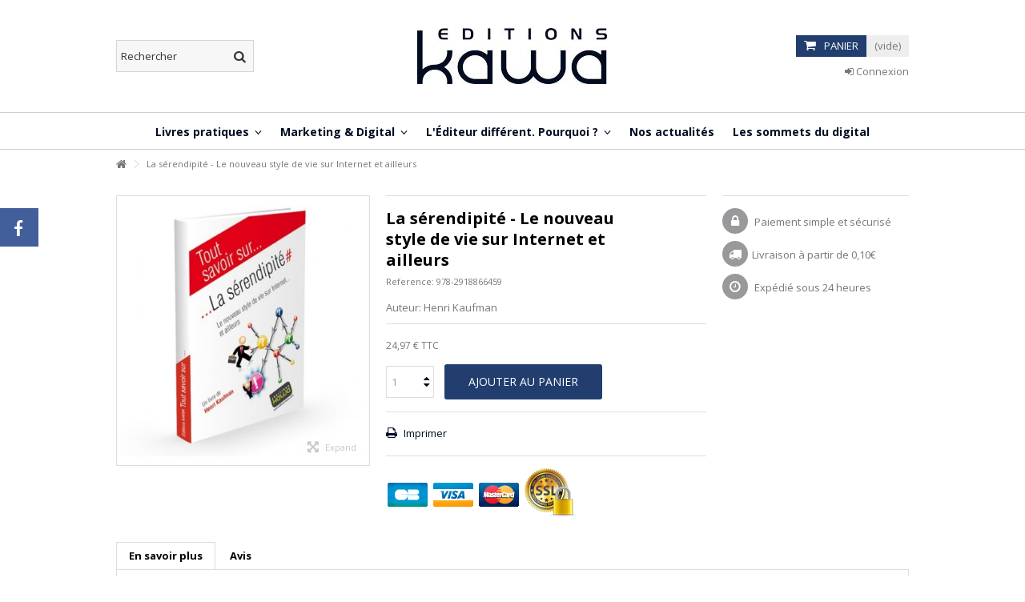

--- FILE ---
content_type: text/html; charset=utf-8
request_url: https://www.editions-kawa.com/home/15-tout-savoir-sur-la-serendipite.html
body_size: 15472
content:
<!DOCTYPE HTML>
<!--[if lt IE 7]> <html class="no-js lt-ie9 lt-ie8 lt-ie7" lang="fr-fr"><![endif]-->
<!--[if IE 7]><html class="no-js lt-ie9 lt-ie8 ie7" lang="fr-fr"><![endif]-->
<!--[if IE 8]><html class="no-js lt-ie9 ie8" lang="fr-fr"><![endif]-->
<!--[if gt IE 8]> <html class="no-js ie9" lang="fr-fr"><![endif]-->
<html lang="fr-fr">
	<head>
		<meta charset="utf-8" />
		<title>Tout savoir sur... La sérendipité - Le nouveau style de vie sur Internet et ailleurs, livre d&#039;Henri Kaufman | Editions Kawa</title>
					<meta name="description" content="La sérendipité - Le nouveau style de vie sur Internet et ailleurs :  un livre d&#039;Henri Kaufman aux Editions Kawa. Achetez la version e-book ou papier en ligne avec -5% de réduction et port offert !" />
						<meta name="generator" content="PrestaShop" />
		<meta name="robots" content="index,follow" />
		<meta name="viewport" content="initial-scale=1,user-scalable=no,maximum-scale=1,width=device-width">
		<meta name="apple-mobile-web-app-capable" content="yes" /> 
		<link rel="icon" type="image/vnd.microsoft.icon" href="/img/favicon.ico?1581497984" />
		<link rel="shortcut icon" type="image/x-icon" href="/img/favicon.ico?1581497984" />
														<link rel="stylesheet" href="/themes/warehouse/css/global.css" type="text/css" media="all" />
																<link rel="stylesheet" href="/themes/warehouse/css/autoload/highdpi.css" type="text/css" media="all" />
																<link rel="stylesheet" href="/themes/warehouse/css/autoload/responsive-tables.css" type="text/css" media="all" />
																<link rel="stylesheet" href="/themes/warehouse/css/autoload/uniform.default.css" type="text/css" media="all" />
																<link rel="stylesheet" href="/themes/warehouse/css/product.css" type="text/css" media="all" />
																<link rel="stylesheet" href="/themes/warehouse/css/print.css" type="text/css" media="print" />
																<link rel="stylesheet" href="/js/jquery/plugins/fancybox/jquery.fancybox.css" type="text/css" media="all" />
																<link rel="stylesheet" href="/js/jquery/plugins/bxslider/jquery.bxslider.css" type="text/css" media="all" />
																<link rel="stylesheet" href="/themes/warehouse/css/modules/blockcurrencies/blockcurrencies.css" type="text/css" media="all" />
																<link rel="stylesheet" href="/themes/warehouse/css/modules/blocklanguages/blocklanguages.css" type="text/css" media="all" />
																<link rel="stylesheet" href="/modules/columnadverts/columnadverts.css" type="text/css" media="all" />
																<link rel="stylesheet" href="/themes/warehouse/css/modules/blocknewsletter/blocknewsletter.css" type="text/css" media="all" />
																<link rel="stylesheet" href="/modules/blockfooterhtml/blockfooterhtml.css" type="text/css" media="all" />
																<link rel="stylesheet" href="/themes/warehouse/css/modules/blocktags/blocktags.css" type="text/css" media="all" />
																<link rel="stylesheet" href="/themes/warehouse/css/modules/productcomments/productcomments.css" type="text/css" media="all" />
																<link rel="stylesheet" href="/themes/warehouse/css/modules/blockuserinfo/blockuserinfo.css" type="text/css" media="all" />
																<link rel="stylesheet" href="/themes/warehouse/css/modules/blockviewed/blockviewed.css" type="text/css" media="all" />
																<link rel="stylesheet" href="/modules/videostab/videotab.css" type="text/css" media="all" />
																<link rel="stylesheet" href="/themes/warehouse/css/modules/mailalerts/mailalerts.css" type="text/css" media="all" />
																<link rel="stylesheet" href="/modules/cookielaw/cookielaw.css" type="text/css" media="all" />
																<link rel="stylesheet" href="/themes/warehouse/css/modules/blockcart/blockcart.css" type="text/css" media="all" />
																<link rel="stylesheet" href="/themes/warehouse/css/modules/blockcategories/blockcategories.css" type="text/css" media="all" />
																<link rel="stylesheet" href="/modules/productpageadverts/productpageadverts.css" type="text/css" media="all" />
																<link rel="stylesheet" href="/themes/warehouse/css/modules/headerlinks/headerlinks.css" type="text/css" media="all" />
																<link rel="stylesheet" href="/modules/iqitcountdown/css/iqitcountdown.css" type="text/css" media="all" />
																<link rel="stylesheet" href="/modules/iqitcountdown/css/custom_s_1.css" type="text/css" media="all" />
																<link rel="stylesheet" href="/modules/iqitsizeguide/css/front.css" type="text/css" media="all" />
																<link rel="stylesheet" href="/modules/iqitsizeguide/css/iqitsizeguide_s_1.css" type="text/css" media="all" />
																<link rel="stylesheet" href="/modules/iqitsizeguide/css/platributes.css" type="text/css" media="all" />
																<link rel="stylesheet" href="/modules/footercontent/css/footercontent.css" type="text/css" media="all" />
																<link rel="stylesheet" href="/themes/warehouse/css/modules/blocksocial_mod/blocksocial_mod.css" type="text/css" media="all" />
																<link rel="stylesheet" href="/themes/warehouse/css/product_list.css" type="text/css" media="all" />
																<link rel="stylesheet" href="/themes/warehouse/css/modules/blocksearch_mod/blocksearch_mod.css" type="text/css" media="all" />
																<link rel="stylesheet" href="/themes/warehouse/css/modules/themeeditor/css/options/hover.css" type="text/css" media="all" />
																<link rel="stylesheet" href="/modules/themeeditor/css/themeeditor_s_1.css" type="text/css" media="all" />
																<link rel="stylesheet" href="/modules/themeeditor/css/yourcss.css" type="text/css" media="all" />
																<link rel="stylesheet" href="/modules/ph_simpleblog/css/jquery.bxslider.css" type="text/css" media="all" />
																<link rel="stylesheet" href="/modules/ph_simpleblog/css/font-awesome.css" type="text/css" media="all" />
																<link rel="stylesheet" href="/themes/warehouse/css/modules/ph_simpleblog/css/ph_simpleblog.css" type="text/css" media="all" />
																<link rel="stylesheet" href="/modules/ph_simpleblog/css/custom.css" type="text/css" media="all" />
																<link rel="stylesheet" href="/modules/revsliderprestashop/rs-plugin/css/settings.css" type="text/css" media="all" />
																<link rel="stylesheet" href="/modules/revsliderprestashop/rs-plugin/css/static-captions.css" type="text/css" media="all" />
																<link rel="stylesheet" href="/modules/revsliderprestashop/rs-plugin/css/dynamic-captions.css" type="text/css" media="all" />
																<link rel="stylesheet" href="/modules/revsliderprestashop/css/front.css" type="text/css" media="all" />
																<link rel="stylesheet" href="/themes/warehouse/css/modules/iqitmegamenu/css/front.css" type="text/css" media="all" />
																<link rel="stylesheet" href="/modules/iqitmegamenu/css/iqitmegamenu_s_1.css" type="text/css" media="all" />
																<link rel="stylesheet" href="/themes/warehouse/css/modules/facebookslide/facebookslide.css" type="text/css" media="all" />
														<script type="text/javascript">
var CUSTOMIZE_TEXTFIELD = 1;
var FancyboxI18nClose = 'Fermer';
var FancyboxI18nNext = 'Suivant';
var FancyboxI18nPrev = 'Pr&eacute;c&eacute;dent';
var PS_CATALOG_MODE = false;
var ajax_allowed = true;
var ajax_popup = true;
var ajaxsearch = false;
var allowBuyWhenOutOfStock = false;
var attribute_anchor_separator = '-';
var attributesCombinations = [];
var availableLaterValue = '';
var availableNowValue = '';
var baseDir = 'https://www.editions-kawa.com/';
var baseUri = 'https://www.editions-kawa.com/';
var blocksearch_type = 'top';
var comparator_max_item = 0;
var comparedProductsIds = [];
var confirm_report_message = 'Êtes-vous certain de vouloir signaler ce commentaire ?';
var contentOnly = false;
var countdownEnabled = true;
var currency = {"id":1,"name":"Euro","iso_code":"EUR","iso_code_num":"978","sign":"\u20ac","blank":"1","conversion_rate":"1.136364","deleted":"0","format":"2","decimals":"1","active":"1","prefix":"","suffix":" \u20ac","id_shop_list":null,"force_id":false};
var currencyBlank = 1;
var currencyFormat = 2;
var currencyRate = 1;
var currencySign = '€';
var currentDate = '2026-01-25 08:13:21';
var customerGroupWithoutTax = false;
var customizationFields = false;
var customizationId = null;
var customizationIdMessage = 'Personnalisation';
var default_eco_tax = 0;
var delete_txt = 'Supprimer';
var displayList = 1;
var displayPrice = 0;
var doesntExist = 'Ce produit n\'existe pas dans cette déclinaison. Vous pouvez néanmoins en sélectionner une autre.';
var doesntExistNoMore = 'Ce produit n\'est plus en stock';
var doesntExistNoMoreBut = 'avec ces options mais reste disponible avec d\'autres options';
var ecotaxTax_rate = 0;
var fieldRequired = 'Veuillez remplir tous les champs, puis enregistrer votre personnalisation';
var freeProductTranslation = 'Offert !';
var freeShippingTranslation = 'Livraison gratuite !';
var generated_date = 1769325200;
var grid_size_lg = 4;
var grid_size_lg2 = 3;
var grid_size_md = 4;
var grid_size_md2 = 3;
var grid_size_ms = 2;
var grid_size_ms2 = 6;
var grid_size_sm = 4;
var grid_size_sm2 = 3;
var grid_size_xs = 1;
var grid_size_xs2 = 12;
var groupReduction = 0;
var hasDeliveryAddress = false;
var highDPI = false;
var idDefaultImage = 64;
var id_lang = 2;
var id_product = 15;
var img_dir = 'https://www.editions-kawa.com/themes/warehouse/img/';
var img_prod_dir = 'https://www.editions-kawa.com/img/p/';
var img_ps_dir = 'https://www.editions-kawa.com/img/';
var instantsearch = false;
var iqit_carousel_auto = false;
var iqit_carousel_load = 'ondemand';
var iqit_lazy_load = true;
var iqit_mobile_header_sticky = true;
var iqit_mobile_header_style = 3;
var iqit_sidebarh = false;
var iqit_thumbs_position = false;
var iqitcountdown_days = 'd.';
var iqitcountdown_hours = 'Hours';
var iqitcountdown_minutes = 'Min';
var iqitcountdown_seconds = 'Sec';
var iqitmegamenu_swwidth = false;
var isGuest = 0;
var isLogged = 0;
var isMobile = false;
var isPreloaderEnabled = false;
var isRtl = false;
var jqZoomEnabled = false;
var mailalerts_already = 'Vous avez déjà une alerte pour ce produit';
var mailalerts_invalid = 'Votre adresse e-mail est invalide';
var mailalerts_placeholder = 'votre@email.com';
var mailalerts_registered = 'Demande de notification enregistrée';
var mailalerts_url_add = 'https://www.editions-kawa.com/module/mailalerts/actions?process=add';
var mailalerts_url_check = 'https://www.editions-kawa.com/module/mailalerts/actions?process=check';
var maxQuantityToAllowDisplayOfLastQuantityMessage = 3;
var max_item = 'You cannot add more than 0 product(s) to the product comparison';
var min_item = 'Please select at least one product';
var minimalQuantity = 1;
var moderation_active = true;
var more_products_search = 'More products »';
var noTaxForThisProduct = false;
var oosHookJsCodeFunctions = [];
var page_name = 'product';
var placeholder_blocknewsletter = 'Saisissez votre adresse e-mail';
var priceDisplayMethod = 0;
var priceDisplayPrecision = 2;
var productAvailableForOrder = true;
var productBasePriceTaxExcl = 23.668246;
var productBasePriceTaxExcluded = 23.668246;
var productBasePriceTaxIncl = 24.97;
var productHasAttributes = false;
var productPrice = 24.97;
var productPriceTaxExcluded = 23.668246;
var productPriceTaxIncluded = 24.97;
var productPriceWithoutReduction = 24.97;
var productReference = '978-2918866459';
var productShowPrice = true;
var productUnitPriceRatio = 0;
var product_fileButtonHtml = 'Ajouter';
var product_fileDefaultHtml = 'Aucun fichier sélectionné';
var product_specific_price = [];
var productcomment_added = 'Votre commentaire a été rajouté!';
var productcomment_added_moderation = 'Votre commentaire a bien été enregistré. Il sera affiché dès qu\'un modérateur l\'aura approuvé.';
var productcomment_ok = 'ok';
var productcomment_title = 'Nouveau commentaire';
var productcomments_controller_url = 'https://www.editions-kawa.com/module/productcomments/default';
var productcomments_url_rewrite = true;
var quantitiesDisplayAllowed = false;
var quantityAvailable = 0;
var quickView = false;
var reduction_percent = 0;
var reduction_price = 0;
var removingLinkText = 'supprimer cet article du panier';
var roundMode = 2;
var secure_key = 'e0d5878db5e2129b2506af9cb317d3b3';
var specific_currency = false;
var specific_price = 0;
var static_token = '91d46e63a3e320205a61f4f7395a0993';
var stock_management = 1;
var taxRate = 5.5;
var toBeDetermined = 'À définir';
var token = '91d46e63a3e320205a61f4f7395a0993';
var uploading_in_progress = 'Envoi en cours, veuillez patienter...';
var usingSecureMode = true;
</script>

						<script type="text/javascript" src="/js/jquery/jquery-1.11.0.min.js"></script>
						<script type="text/javascript" src="/js/jquery/jquery-migrate-1.2.1.min.js"></script>
						<script type="text/javascript" src="/js/jquery/plugins/jquery.easing.js"></script>
						<script type="text/javascript" src="/js/tools.js"></script>
						<script type="text/javascript" src="/themes/warehouse/js/global.js"></script>
						<script type="text/javascript" src="/themes/warehouse/js/autoload/10-bootstrap.min.js"></script>
						<script type="text/javascript" src="/themes/warehouse/js/autoload/15-jquery.total-storage.min.js"></script>
						<script type="text/javascript" src="/themes/warehouse/js/autoload/15-jquery.uniform-modified.js"></script>
						<script type="text/javascript" src="/themes/warehouse/js/autoload/modernizr-custom.js"></script>
						<script type="text/javascript" src="/js/jquery/plugins/fancybox/jquery.fancybox.js"></script>
						<script type="text/javascript" src="/js/jquery/plugins/jquery.idTabs.js"></script>
						<script type="text/javascript" src="/js/jquery/plugins/jquery.scrollTo.js"></script>
						<script type="text/javascript" src="/js/jquery/plugins/jquery.serialScroll.js"></script>
						<script type="text/javascript" src="/js/jquery/plugins/bxslider/jquery.bxslider.js"></script>
						<script type="text/javascript" src="/themes/warehouse/js/product.js"></script>
						<script type="text/javascript" src="/modules/pluginadder/easyzoom.js"></script>
						<script type="text/javascript" src="/modules/pluginadder/jquery.lazyload.min.js"></script>
						<script type="text/javascript" src="/modules/pluginadder/plugins.js"></script>
						<script type="text/javascript" src="/modules/pluginadder/script.js"></script>
						<script type="text/javascript" src="/modules/columnadverts/columnadvertsfront.js"></script>
						<script type="text/javascript" src="/themes/warehouse/js/modules/blocknewsletter/blocknewsletter.js"></script>
						<script type="text/javascript" src="/modules/productcomments/js/jquery.rating.pack.js"></script>
						<script type="text/javascript" src="/themes/warehouse/js/modules/mailalerts/mailalerts.js"></script>
						<script type="text/javascript" src="/modules/cookielaw/cookielaw.js"></script>
						<script type="text/javascript" src="/themes/warehouse/js/modules/blockcart/ajax-cart.js"></script>
						<script type="text/javascript" src="/themes/warehouse/js/tools/treeManagement.js"></script>
						<script type="text/javascript" src="/modules/productpageadverts/productpageadvertsfront.js"></script>
						<script type="text/javascript" src="/modules/iqitcountdown/js/count.js"></script>
						<script type="text/javascript" src="/modules/iqitcountdown/js/iqitcountdown.js"></script>
						<script type="text/javascript" src="/modules/iqitsizeguide/js/front.js"></script>
						<script type="text/javascript" src="/modules/themeeditor/js/front/script.js"></script>
						<script type="text/javascript" src="/modules/ph_simpleblog/js/jquery.fitvids.js"></script>
						<script type="text/javascript" src="/modules/ph_simpleblog/js/jquery.bxslider.min.js"></script>
						<script type="text/javascript" src="/modules/ph_simpleblog/js/ph_simpleblog.js"></script>
						<script type="text/javascript" src="/modules/revsliderprestashop/rs-plugin/js/jquery.themepunch.tools.min.js"></script>
						<script type="text/javascript" src="/modules/revsliderprestashop/rs-plugin/js/jquery.themepunch.revolution.min.js"></script>
						<script type="text/javascript" src="/modules/iqitmegamenu/js/classie.js"></script>
						<script type="text/javascript" src="/modules/iqitmegamenu/js/front_horizontal.js"></script>
						<script type="text/javascript" src="/modules/iqitmegamenu/js/front_vertical.js"></script>
						<script type="text/javascript" src="/modules/iqitmegamenu/js/front_sticky.js"></script>
						<script type="text/javascript" src="/modules/iqitmegamenu/js/mlpushmenu.js"></script>
						<script type="text/javascript" src="/modules/productcomments/js/jquery.textareaCounter.plugin.js"></script>
						<script type="text/javascript" src="/themes/warehouse/js/modules/productcomments/js/productcomments.js"></script>
							<script type="text/javascript">
        var _gaq = _gaq || [];
    _gaq.push(['_setAccount', 'UA-41856547-1']);
    // Recommended value by Google doc and has to before the trackPageView
    _gaq.push(['_setSiteSpeedSampleRate', 5]);

    _gaq.push(['_trackPageview']);

        
    (function() {
	    
        var ga = document.createElement('script');
        ga.type = 'text/javascript';
        ga.async = true;
        ga.src = ('https:' == document.location.protocol ? 'https://ssl' : 'http://www') + '.google-analytics.com/ga.js';
        var s = document.getElementsByTagName('script')[0];
        s.parentNode.insertBefore(ga, s);
    })();
    
    </script><script type="text/javascript">
						var checkCaptchaUrl ="/modules/eicaptcha/eicaptcha-ajax.php";
						var RecaptachKey = "6LfY5DYUAAAAAGSj_Y4K_ZH9aqZqkheITQZyQF88";
						var RecaptchaTheme = "light";
					</script>
					<script src="https://www.google.com/recaptcha/api.js?onload=onloadCallback&render=explicit&hl=fr" async defer></script>
					<script type="text/javascript" src="/modules/eicaptcha//views/js/eicaptcha-modules.js"></script>

									<link rel="stylesheet" href="https://fonts.googleapis.com/css?family=Open+Sans:400,700" type="text/css" media="all" />
					
		<!--[if lt IE 9]>
		<script src="https://oss.maxcdn.com/libs/html5shiv/3.7.0/html5shiv.js"></script>
		<script src="https://oss.maxcdn.com/libs/respond.js/1.3.0/respond.min.js"></script>
		<![endif]-->
		<!--[if lte IE 9]>
		
		<script src="https://www.editions-kawa.com/themes/warehouse/js/flexibility.js"></script>

		<![endif]-->
		<meta property="og:title" content="Tout savoir sur... La s&eacute;rendipit&eacute; - Le nouveau style de vie sur Internet et ailleurs, livre d&#039;Henri Kaufman | Editions Kawa"/>
		<meta property="og:url" content="http://www.editions-kawa.com/home/15-tout-savoir-sur-la-serendipite.html"/>
		<meta property="og:site_name" content="Editions Kawa -  L&#039;&Eacute;diteur diff&eacute;rent !"/>
		
		<meta property="og:description" content="La sérendipité - Le nouveau style de vie sur Internet et ailleurs :  un livre d&#039;Henri Kaufman aux Editions Kawa. Achetez la version e-book ou papier en ligne avec -5% de réduction et port offert !">
				<meta property="og:type" content="product">
				<meta property="og:image" content="https://www.editions-kawa.com/64-large_default/tout-savoir-sur-la-serendipite.jpg">						
		
<!-- Copyright (c)2017-2018 (d)oekia Enter-Solutions GPL -->
<!-- Google ReCaptcha on contact form -->
<script>
(function(){
	var googlecaptchasitekey = '6LfY5DYUAAAAAGSj_Y4K_ZH9aqZqkheITQZyQF88';
	var trigger = function(){
		setTimeout(function(){

			var $forms = $('form#account-creation_form,form.blocknewsletterform,form.contact-form-box,form#new_account_form');
			var iteration=0;
			if ($forms.length > 0){
				$forms.each(function(){
					var $f=$(this);
					var $submit = $f.find('#submitMessage,.button[name=submitMessage],#submitAccount,button[name=submitNewsletter],#submitGuestAccount');

					$submit.each(function(){
						var $s = $(this);
						var captcha = $('<div class="g-recaptcha'+iteration+'" data-sitekey="'+ googlecaptchasitekey + '">');
						
						$('div.g-recaptcha'+iteration+'').remove();
						$s.before(captcha);
						$s.click(function(event){
							if ($f.find('#g-recaptcha-response').val().length == 0) {
								event.preventDefault();
								event.stopPropagation();
								return false;
							}
						});
						try {
								window.grecaptcha.render(captcha[0]);
						} catch(e){};
						iteration++;
					});
				});
			}
		},1000);
	};
	$(document).ready(trigger);
	$(document).bind('ajaxComplete', trigger);
	})();
</script>


<script src="https://www.google.com/recaptcha/api.js?hl=fr-fr"></script>
<script>
	if ( window.history.replaceState ) {
		window.history.replaceState( null, null, window.location.href );
	}
</script>
		
		
		
		
	</head>
	<body id="product" class="not-index product product-15 product-tout-savoir-sur-la-serendipite category-1 category-home hide-left-column hide-right-column  lang_fr   	 ">
			<div id="fb-root"></div>
<script>(function(d, s, id) {
  var js, fjs = d.getElementsByTagName(s)[0];
  if (d.getElementById(id)) return;
  js = d.createElement(s); js.id = id; js.async = true;
  js.src = "//connect.facebook.net/fr_FR/all.js#xfbml=1&appId=345551085518968";
  fjs.parentNode.insertBefore(js, fjs);
}(document, 'script', 'facebook-jssdk'));</script>

<div id="fblike-box" class="left_fb">
  <div class="belt"><i class="icon-facebook"></i></div>
  <div id="fblike_inner">
  	<div class="fb-like-box-inner">
        <div class="fb-page" data-href="https://www.facebook.com/editions.kawa" data-width="292" data-tabs="timeline" data-small-header="true" data-adapt-container-width="true" data-hide-cover="false" data-show-facepile="true"><div class="fb-xfbml-parse-ignore"></div></div>
  </div></div>
</div>
	
	<div id="page">
		<div class="header-container">
			<header id="header">
		
			
						<div class="banner">
					<div class="container">
						<div class="row">
							
						</div>
					</div>
				</div>
									<div>
					<div class="container container-header">
														<div id="desktop-header" class="desktop-header">
									<div class="row">
						<div id="header_logo" class="col-xs-12 col-sm-4  col-sm-push-4 centered-logo  ">

							<a href="https://www.editions-kawa.com/" title="Editions Kawa -  L&#039;Éditeur différent !">
								<img class="logo img-responsive replace-2xlogo" src="https://www.editions-kawa.com/img/prestashop-logo-1538983879.jpg"   width="237" height="70" alt="Editions Kawa -  L&#039;Éditeur différent !" />
							</a>
						</div>
						<!-- MODULE Block cart -->
<div id="shopping_cart_container" class="col-xs-12 col-sm-4 clearfix">
	<div class="shopping_cart">
		<a href="https://www.editions-kawa.com/commande-rapide" title="Voir mon panier" rel="nofollow">
			<span class="cart_name">Panier</span><div class="more_info">
			<span class="ajax_cart_quantity unvisible">0</span>
			<span class="ajax_cart_product_txt unvisible">Produit:</span>
			<span class="ajax_cart_product_txt_s unvisible">Produits:</span>
			<span class="ajax_cart_total unvisible">
							</span>
			<span class="ajax_cart_no_product">(vide)</span>
					</div>
		</a>
					<div class="cart_block block exclusive">
				<div class="block_content">
					<!-- block list of products -->
					<div class="cart_block_list">
												<p class="cart_block_no_products">
							Aucun produit
						</p>
																		<div class="cart-prices">
							<div class="cart-prices-line first-line">
								<span class="price cart_block_shipping_cost ajax_cart_shipping_cost unvisible">
																			 À définir																	</span>
								<span class="unvisible">
									Livraison
								</span>
							</div>
																					<div class="cart-prices-line last-line">
								<span class="price cart_block_total ajax_block_cart_total">0,00 €</span>
								<span>Total</span>
							</div>
													</div>
						<p class="cart-buttons">
							<a id="button_order_cart" class="btn btn-default button button-medium" href="https://www.editions-kawa.com/commande-rapide" title="Commander" rel="nofollow">
								<span>
									Commander<i class="icon-chevron-right right"></i>
								</span>
							</a>
						</p>
					</div>
				</div>
			</div><!-- .cart_block -->
			</div>
</div>

	<div id="layer_cart">
		
			<div class="layer_cart_title col-xs-12">
				<h5>
					<i class="icon-check"></i> Produit ajouté au panier avec succès
				</h5>
			</div>
			<div class="clearfix" >
			<div class="layer_cart_product col-xs-12 col-md-6">
				<span class="cross" title="Fermer la fenêtre"></span>
				
				<div class="product-image-container layer_cart_img">
				</div>
				<div class="layer_cart_product_info">
					<span id="layer_cart_product_title" class="product-name"></span>
					<span id="layer_cart_product_attributes"></span>
					<div>
						Quantité
						<span id="layer_cart_product_quantity"></span>
					</div>
					<div>
						<strong>Total
						<span id="layer_cart_product_price"></span></strong>
					</div>
				</div>
			</div>
			<div class="layer_cart_cart col-xs-12 col-md-6">
				<h5 class="overall_cart_title">
					<!-- Plural Case [both cases are needed because page may be updated in Javascript] -->
					<span class="ajax_cart_product_txt_s  unvisible">
						Il y a <span class="ajax_cart_quantity">0</span> produits dans votre panier.
					</span>
					<!-- Singular Case [both cases are needed because page may be updated in Javascript] -->
					<span class="ajax_cart_product_txt ">
						Il y a 1 produit dans votre panier.
					</span>
				</h5>
	
				<div class="layer_cart_row">
				Total produits
											<span class="ajax_block_products_total">
											</span>
				</div>
	
								<div class="layer_cart_row ajax_shipping-container">
					<strong class="dark unvisible">
						Frais de port&nbsp;					</strong>
					<span class="ajax_cart_shipping_cost unvisible">
													 À définir											</span>
				</div>
								<div class="layer_cart_row">	
					<strong>
			Total
											<span class="ajax_block_cart_total">
										</span>
					</strong>
				</div>
			</div>
		</div>
					<div class="button-container clearfix">	
						<div class="pull-right">
					<span class="continue btn btn-default" title="Continuer mes achats">
						<span>
							<i class="icon-chevron-left left"></i> Continuer mes achats
						</span>
					</span>
					<a class="btn btn-default button button-medium"	href="https://www.editions-kawa.com/commande-rapide" title="Commander" rel="nofollow">
						<span>
							Commander <i class="icon-chevron-right right"></i>
						</span>
					</a>
				</div>
				</div>
		<div class="crossseling"></div>
	</div> <!-- #layer_cart -->
	<div class="layer_cart_overlay"></div>

<!-- /MODULE Block cart -->
	<!-- Block search module TOP -->
	<div id="search_block_top_content" class="col-xs-12 col-sm-4  col-sm-pull-4 disable_center">
	<div class="iqitsearch-inner">
	
	
		<div id="search_block_top" class="search_block_top  iqit-search" >
		<form method="get" action="//www.editions-kawa.com/recherche" id="searchbox">
			<input type="hidden" name="controller" value="search" />
			<input type="hidden" name="orderby" value="position" />
			<input type="hidden" name="orderway" value="desc" />

			<div class="search_query_container ">
						<input type="hidden" name="search-cat-select" value="0" class="search-cat-select" />
						<input class="search_query form-control" type="text" id="search_query_top" name="search_query" placeholder="Rechercher" value="" />
			
			<button type="submit" name="submit_search" class="button-search">
				<span>Rechercher</span>
			</button>
			</div>
		</form>

	</div>
		
		 </div></div>

	


	<!-- /Block search module TOP -->
<div class="header_user_info col-xs-12 col-sm-4">
			<a class="login" href="https://www.editions-kawa.com/mon-compte" rel="nofollow" title="Login to your customer account">
			<i class="icon-signin"></i> Connexion
		</a>
	</div>



						
					</div>
										</div>

					<div class="mobile-condensed-header mobile-style mobile-style3 mobile-search-expanded">
						
													    <div id="mh-sticky" class="not-sticked">
            <div class="mobile-h-logo">
                <a href="https://www.editions-kawa.com/" title="Editions Kawa -  L&#039;Éditeur différent !">
                    <img class="logo img-responsive replace-2xlogo" src="https://www.editions-kawa.com/img/prestashop-logo-1538983879.jpg"   width="237" height="70" alt="Editions Kawa -  L&#039;Éditeur différent !" />
                </a>
            </div>
        <div class="mobile-main-wrapper">
        <div class="mobile-main-bar">
        <div class="mh-button mh-menu">
                <span id="mh-menu"><i class="icon-reorder mh-icon"></i></span>
            </div>
            <div  class="mh-button mh-search">
                <span id="mh-search" data-mh-search="1"><i class="icon-search mh-icon"></i></span> 
            </div>
            <div  class="mh-button mh-user"> 
                <span id="mh-user"><i class="icon-user mh-icon "></i></span>
                
    <div class="mh-drop">
                <p>Please login or create account</p>
        <ul>
            <li><a href="https://www.editions-kawa.com/mon-compte" title="Log in" rel="nofollow">Log in/Create account</a></li>

        </ul>
            </div>

            </div>
                        <div id="mh-cart-wrapper" class="mh-button mh-cart"> 
                <span id="mh-cart">
                    <i class="icon-shopping-cart mh-icon "></i>
                </span>
            </div>
            
        </div>
        </div>

        <div class="mh-dropdowns">
            <div class="mh-drop mh-search-drop">
                    	<div class="search_block_top mh-search-module">
		<form method="get" action="//www.editions-kawa.com/recherche">
			<input type="hidden" name="controller" value="search" />
			<input type="hidden" name="orderby" value="position" />
			<input type="hidden" name="orderway" value="desc" />
			<div class="search_query_container ">
								<input type="hidden" name="search-cat-select" value="0" class="search-cat-select" />
				

				<input class="search_query form-control" type="text"  name="search_query" placeholder="Search" value="" />
			</div>
			<button type="submit" name="submit_search" class="button-search">
				<span>Search</span>
			</button>
		</form>
	</div>

            </div>
        </div>

    </div>

						
						

					</div>

				
					</div>
				</div>
				<div class="fw-pseudo-wrapper"> <div class="desktop-header">

	<div  class="iqitmegamenu-wrapper col-xs-12 cbp-hor-width-0  clearfix">
		<div id="iqitmegamenu-horizontal" class="iqitmegamenu  cbp-sticky-transparent" role="navigation">
			<div class="container">
				
				
				 
				
				<nav id="cbp-hrmenu" class="cbp-hrmenu cbp-horizontal cbp-hrsub-narrow     cbp-arrowed    cbp-menu-centered ">
					<ul>
												<li class="cbp-hrmenu-tab cbp-hrmenu-tab-5 ">
	<a href="https://www.editions-kawa.com/24-livres-pratiques" >								

								<span class="cbp-tab-title">
								Livres pratiques <i class="icon-angle-down cbp-submenu-aindicator"></i></span>
															<span class="cbp-triangle-container"><span class="cbp-triangle-top"></span><span class="cbp-triangle-top-back"></span></span>						</a>
														<div class="cbp-hrsub col-xs-3">
								<div class="cbp-hrsub-inner">
																		
																																

		<div class="row menu_row menu-element  first_rows menu-element-id-1">
					

			

			

									

			<div  class="col-xs-12 cbp-menu-column cbp-menu-element menu-element-id-2 " >
			<div class="cbp-menu-column-inner">
						
				
				


				

								
					
													<div class="row cbp-categories-row">
																									<div class="col-xs-12">
										<a href="https://www.editions-kawa.com/24-livres-pratiques" class="cbp-column-title cbp-category-title">Livres pratiques</a>
										

<ul class="cbp-links cbp-category-tree">
	<li   >
	<div class="cbp-category-link-w">
	<a href="https://www.editions-kawa.com/27-romans-essais">Romans & essais</a>
		</div>		
	</li>  
	           
	<li   >
	<div class="cbp-category-link-w">
	<a href="https://www.editions-kawa.com/28-vie-pratique">Vie pratique</a>
		</div>		
	</li>  
	           
	<li   >
	<div class="cbp-category-link-w">
	<a href="https://www.editions-kawa.com/16-developpement-personnel">Développement personnel</a>
		</div>		
	</li>  
	           
	<li   >
	<div class="cbp-category-link-w">
	<a href="https://www.editions-kawa.com/26-passions">Passions</a>
		</div>		
	</li>  
	           
	<li   >
	<div class="cbp-category-link-w">
	<a href="https://www.editions-kawa.com/25-art">Art</a>
		</div>		
	</li>  
	           
</ul>
									</div>
																								</div>

											
				
			

			

			

						</div>		</div>

											</div>
               
																					
																										</div>
							</div>
													</li>
												<li class="cbp-hrmenu-tab cbp-hrmenu-tab-3 ">
	<a href="https://www.editions-kawa.com/13-marketing-digital" >								

								<span class="cbp-tab-title">
								Marketing & Digital <i class="icon-angle-down cbp-submenu-aindicator"></i></span>
															<span class="cbp-triangle-container"><span class="cbp-triangle-top"></span><span class="cbp-triangle-top-back"></span></span>						</a>
														<div class="cbp-hrsub col-xs-3">
								<div class="cbp-hrsub-inner">
																		
																																

		<div class="row menu_row menu-element  first_rows menu-element-id-1">
					

			

			

									

			<div  class="col-xs-12 cbp-menu-column cbp-menu-element menu-element-id-3 " >
			<div class="cbp-menu-column-inner">
						
				
				


				

								
					
													<div class="row cbp-categories-row">
																									<div class="col-xs-12">
										<a href="https://www.editions-kawa.com/13-marketing-digital" class="cbp-column-title cbp-category-title">Marketing & Digital</a>
										

<ul class="cbp-links cbp-category-tree">
	<li   >
	<div class="cbp-category-link-w">
	<a href="https://www.editions-kawa.com/17-marketing">Marketing</a>
		</div>		
	</li>  
	           
	<li   >
	<div class="cbp-category-link-w">
	<a href="https://www.editions-kawa.com/19-digital">Digital</a>
		</div>		
	</li>  
	           
	<li   >
	<div class="cbp-category-link-w">
	<a href="https://www.editions-kawa.com/20-innovation">Innovation</a>
		</div>		
	</li>  
	           
	<li   >
	<div class="cbp-category-link-w">
	<a href="https://www.editions-kawa.com/21-communication">Communication</a>
		</div>		
	</li>  
	           
	<li   >
	<div class="cbp-category-link-w">
	<a href="https://www.editions-kawa.com/22-reseaux-sociaux">Réseaux sociaux</a>
		</div>		
	</li>  
	           
	<li   >
	<div class="cbp-category-link-w">
	<a href="https://www.editions-kawa.com/23-prospective">Prospective</a>
		</div>		
	</li>  
	           
	<li   >
	<div class="cbp-category-link-w">
	<a href="https://www.editions-kawa.com/15-management">Management</a>
		</div>		
	</li>  
	           
</ul>
									</div>
																								</div>

											
				
			

			

			

						</div>		</div>

											</div>
               
																					
																										</div>
							</div>
													</li>
												<li class="cbp-hrmenu-tab cbp-hrmenu-tab-7 ">
	<a href="https://www.editions-kawa.com/content/28-editions-kawa-un-editeur-different-pourquoi-" >								

								<span class="cbp-tab-title">
								L'Éditeur différent. Pourquoi ? <i class="icon-angle-down cbp-submenu-aindicator"></i></span>
															<span class="cbp-triangle-container"><span class="cbp-triangle-top"></span><span class="cbp-triangle-top-back"></span></span>						</a>
														<div class="cbp-hrsub col-xs-4">
								<div class="cbp-hrsub-inner">
																		
																																

		<div class="row menu_row menu-element  first_rows menu-element-id-1">
					

			

			

									

			<div  class="col-xs-12 cbp-menu-column cbp-menu-element menu-element-id-2 " >
			<div class="cbp-menu-column-inner">
						
				
				


				

									
					 
						<ul class="cbp-links cbp-valinks">
																							<li><a href="https://www.editions-kawa.com/content/28-editions-kawa-un-editeur-different-pourquoi-">&Eacute;ditions Kawa : L&#039;&Eacute;diteur diff&eacute;rent. Pourquoi ?</a></li>
																															<li><a href="https://www.editions-kawa.com/content/4-a-propos">L&#039;&eacute;quipe</a></li>
																															<li><a href="https://www.editions-kawa.com/actualites/actualites/">Suivez nos actualit&eacute;s</a></li>
																															<li><a href="https://www.editions-kawa.com/auteurs">D&eacute;couvrez nos auteurs</a></li>
																					</ul>	
					
				
			

			

			

						</div>		</div>

											</div>
               
																					
																										</div>
							</div>
													</li>
												<li class="cbp-hrmenu-tab cbp-hrmenu-tab-9 ">
	<a href="https://www.editions-kawa.com/actualites/actualites/" target="_blank">								

								<span class="cbp-tab-title">
								Nos actualités</span>
																					</a>
													</li>
												<li class="cbp-hrmenu-tab cbp-hrmenu-tab-6 ">
	<a href="http://les-sommets-du-digital.com/" target="_blank">								

								<span class="cbp-tab-title">
								Les sommets du digital</span>
																					</a>
													</li>
											</ul>
				</nav>
				
				
				

				
			</div>
			<div id="iqitmegamenu-mobile">

					<div id="iqitmegamenu-shower" class="clearfix"><div class="container">
						<div class="iqitmegamenu-icon"><i class="icon-reorder"></i></div>
						<span>Menu</span>
						</div>
					</div>
					<div class="cbp-mobilesubmenu"><div class="container">
					<ul id="iqitmegamenu-accordion" class="cbp-spmenu cbp-spmenu-vertical cbp-spmenu-left">
					<li id="cbp-close-mobile"><i class="icon-chevron-left"></i> Masquer</li>  
						<li><a href="https://www.editions-kawa.com/" title="Home">Home</a></li>
<li><a href="https://www.editions-kawa.com/13-marketing-digital" title="Marketing & Digital">Marketing & Digital</a><ul><li><a href="https://www.editions-kawa.com/17-marketing" title="Marketing">Marketing</a></li><li><a href="https://www.editions-kawa.com/19-digital" title="Digital">Digital</a></li><li><a href="https://www.editions-kawa.com/20-innovation" title="Innovation">Innovation</a></li><li><a href="https://www.editions-kawa.com/21-communication" title="Communication">Communication</a></li><li><a href="https://www.editions-kawa.com/22-reseaux-sociaux" title="Réseaux sociaux">Réseaux sociaux</a></li><li><a href="https://www.editions-kawa.com/23-prospective" title="Prospective">Prospective</a></li><li><a href="https://www.editions-kawa.com/15-management" title="Management">Management</a></li></ul></li><li><a href="https://www.editions-kawa.com/24-livres-pratiques" title="Livres pratiques">Livres pratiques</a><ul><li><a href="https://www.editions-kawa.com/27-romans-essais" title="Romans & essais">Romans & essais</a></li><li><a href="https://www.editions-kawa.com/28-vie-pratique" title="Vie pratique">Vie pratique</a></li><li><a href="https://www.editions-kawa.com/16-developpement-personnel" title="Développement personnel">Développement personnel</a></li><li><a href="https://www.editions-kawa.com/26-passions" title="Passions">Passions</a></li><li><a href="https://www.editions-kawa.com/25-art" title="Art">Art</a></li></ul></li><li><a href="https://www.editions-kawa.com/11-les-sommets-du-digital" title="Les sommets du digital">Les sommets du digital</a></li><li><a href="https://www.editions-kawa.com/content/28-editions-kawa-un-editeur-different-pourquoi-" title="&Eacute;ditions Kawa : L&#039;&Eacute;diteur diff&eacute;rent. Pourquoi ?">&Eacute;ditions Kawa : L&#039;&Eacute;diteur diff&eacute;rent. Pourquoi ?</a></li>
<li><a href="https://www.editions-kawa.com/content/4-a-propos" title="L&#039;&eacute;quipe">L&#039;&eacute;quipe</a></li>
<li><a href="https://www.editions-kawa.com/auteurs" title="D&eacute;couvrez nos auteurs">D&eacute;couvrez nos auteurs</a></li>

					</ul></div></div>
					<div id="cbp-spmenu-overlay" class="cbp-spmenu-overlay"></div>				</div> 
		</div>
	</div>
 </div>	</div>
			
			</header>

					</div>
		
<!-- Breadcrumb -->
<div class="breadcrumb clearfix fullwidth-breadcrumb">
	<div class="container">		<a class="home" href="https://www.editions-kawa.com/" title="retour &agrave; Accueil"><i class="icon-home"></i></a>
			<span class="navigation-pipe">&gt;</span>
					<span class="navigation_page"><span class="navigation_end">La sérendipité - Le nouveau style de vie sur Internet et ailleurs</span></span>
			
				
		
</div></div>

<!-- /Breadcrumb -->		<div class="columns-container">
			<div id="columns" class="container">


				
																				<div class="fw-pseudo-wrapper">
								 
				
					</div>
				<div class="row content-inner">
															<div id="center_column" class="center_column col-xs-12 col-sm-12  col-sm-push-0">
						

								<div itemscope itemtype="https://schema.org/Product">
	<meta itemprop="url" content="https://www.editions-kawa.com/home/15-tout-savoir-sur-la-serendipite.html">
		<div class="primary_block row">

							
		<!-- left infos-->  
		<div class="pb-left-column col-xs-12 show-right-info col-md-4 col-lg-4 ">
			<!-- product img-->   
			<div id="all-images-ww"> 
			<div id="all-images-wrapper" class="left-thumbs-table">  
				<div id="closezoom"><i class="icon icon-close"></i></div> 
				<div id="taptozoom">
					<button class="btn btn-default button button-medium exclusive">
						<span>
							Tap or hover to zoom
						</span>
					</button>
				</div>    
			<div id="image-block" class="clearfix">
												
														<span id="view_full_size" class="easyzoom easyzoom--overlay easyzoom--with-thumbnails">
					
													<img id="bigpic" itemprop="image" src="https://www.editions-kawa.com/64-large_default/tout-savoir-sur-la-serendipite.jpg" title="La sérendipité - Le nouveau style de vie sur Internet et ailleurs" alt="La sérendipité - Le nouveau style de vie sur Internet et ailleurs" width="398" height="425"/>
											</span>
												<span id="view_full_size_button" class="span_link circle-rounded-ui">
							<i class="icon icon-arrows-alt"></i> <span>Expand</span>
							</span>
													</div> <!-- end image-block -->
			
							<!-- thumbnails -->
				<div id="views_block" class="clearfix hidden">
					<div id="thumbs_list">
						<ul id="thumbs_list_frame">
																																																						<li id="thumbnail_64">
									<a href="https://www.editions-kawa.com/64-thickbox_default/tout-savoir-sur-la-serendipite.jpg"	data-fancybox-group="other-views" class="fancybox shown" title="La sérendipité - Le nouveau style de vie sur Internet et ailleurs">
										<img class="img-responsive" id="thumb_64" src="https://www.editions-kawa.com/64-small_default/tout-savoir-sur-la-serendipite.jpg" alt="La sérendipité - Le nouveau style de vie sur Internet et ailleurs" title="La sérendipité - Le nouveau style de vie sur Internet et ailleurs"  itemprop="image" 	 height="100" width="100" />
									</a>
								</li>
							
						
												</ul>
					</div> <!-- end thumbs_list -->
				</div> <!-- end views-block -->
				<!-- end thumbnails -->
						</div>
			</div>
											<!-- usefull links-->
										</div> <!-- end pb-left-column -->
		<!-- end left infos--> 
		<!-- center infos -->

		<div class="pb-center-column col-xs-12 col-md-5 col-lg-5">
						<div class="product-title">
			<h1 itemprop="name">La sérendipité - Le nouveau style de vie sur Internet et ailleurs</h1>
			
			  

			
			<p id="product_reference">
				<label>Reference: </label>
				<span class="editable" itemprop="sku" content="978-2918866459">978-2918866459</span>
			</p>
			<p id="product_condition">
				<label>Condition: </label>
									<link itemprop="itemCondition" href="https://schema.org/NewCondition"/>
					<span class="editable">Nouveau</span>
							</p>
					</div>
									<div id="short_description_block">
											<div id="short_description_content" class="rte align_justify" itemprop="description"><p><span style="line-height:1.5em;">Auteur: Henri Kaufman</span></p></div>
					
											<p class="buttons_bottom_block">
							<a href="#descriptionContent" class="btn btn-default">
								Plus de d&eacute;tails
							</a>
						</p>
										<!---->
				</div> <!-- end short_description_block -->
						<div class="available-box">						<!-- availability or doesntExist -->
			<p id="availability_statut" style="display: none;">
				
				<span id="availability_value" class="label label-success"></span>
			</p>
											<p class="warning_inline" id="last_quantities" style="display: none" >Attention : derni&egrave;res pi&egrave;ces disponibles !</p>
						<p id="availability_date" style="display: none;">
				<span id="availability_date_label">Date de disponibilit&eacute;:</span>
				<span id="availability_date_value"></span>
			</p>
			<!-- Out of stock hook -->
			<div id="oosHook" style="display: none;">
				<!-- MODULE MailAlerts -->
			<p class="form-group">
			<input type="text" id="oos_customer_email" name="customer_email" size="20" value="votre@email.com" class="mailalerts_oos_email form-control" />
    	</p>
    	<a href="#"  class="btn btn-default" title="Prévenez-moi lorsque le produit est disponible" id="mailalert_link" rel="nofollow">Prévenez-moi lorsque le produit est disponible</a>
	<span id="oos_customer_email_result" style="display:none; display: block;"></span>

<!-- END : MODULE MailAlerts -->
			</div>
			</div>			<!-- buy block -->
						<!-- add to cart form-->
			<form id="buy_block"  action="https://www.editions-kawa.com/panier" method="post">
				<!-- hidden datas -->
				<p class="hidden">
					<input type="hidden" name="token" value="91d46e63a3e320205a61f4f7395a0993" />
					<input type="hidden" name="id_product" value="15" id="product_page_product_id" />
					<input type="hidden" name="add" value="1" />
					<input type="hidden" name="id_product_attribute" id="idCombination" value="" />
				</p>
				<div class="box-info-product">
					<div class="product_attributes  hidden clearfix">
											</div> <!-- end product_attributes -->
					<div class="box-cart-bottom clearfix ">
									
						<div class="content_prices clearfix">
													<!-- prices -->
							<div class="price">
								<p class="our_price_display" itemprop="offers" itemscope itemtype="https://schema.org/Offer"><link itemprop="availability" href="https://schema.org/InStock"/><span id="our_price_display" class="price" itemprop="price" content="24.97">24,97 €</span><meta itemprop="priceCurrency" content="EUR" /></p>
								
																											<span class="tax-label"> TTC</span>
																												<p id="old_price" class="hidden"><span id="old_price_display"><span class="price"></span> TTC</span></p>
															</div> <!-- end prices -->
		<p id="reduction_percent"  style="display:none;"><span id="reduction_percent_display"></span></p>
								<p id="reduction_amount"  style="display:none"><span id="reduction_amount_display"></span></p>
																											 
						
                        
						<div class="clear"></div>

					</div> <!-- end content_prices -->
								<!-- quantity wanted -->
												<div id="quantity_wanted_p">
							<div class="quantity-input-wrapper">
							<input type="text" name="qty" id="quantity_wanted" class="text" value="1" />
							<a href="#" data-field-qty="qty" class="transition-300 product_quantity_down">
								<span><i class="icon-caret-down"></i></span>
							</a>
							<a href="#" data-field-qty="qty" class="transition-300 product_quantity_up ">
								<span><i class="icon-caret-up"></i></span>
							</a>
							</div>
							<span class="clearfix"></span>
						</div>
													<div class="add_to_cart_container ">
							<p id="add_to_cart" class="buttons_bottom_block no-print">
								<button type="submit" name="Submit" class="exclusive">
									<span>Ajouter au panier</span>
								</button>
							</p>
							
						</div>

						<!-- minimal quantity wanted -->
						<p id="minimal_quantity_wanted_p" style="display: none;">
							The minimum purchase order quantity for the product is <b id="minimal_quantity_label">1</b>
						
						

					</div> <!-- end box-cart-bottom -->
					
				</div> <!-- end box-info-product -->
								<div class="more_buttons_bottom_block no-print">
										<div class="additional_button no-print">
						<a href="javascript:print();" class="print">
							Imprimer
						</a>
					</div>
														<div class="additional_button">
<div class="addthis_sharing_toolbox"></div>
</div>
<script type="text/javascript" src="//s7.addthis.com/js/300/addthis_widget.js#pubid=ra-50d44b832bee7204"></script>

<!-- Go to www.addthis.com/dashboard to customize your tools -->

<!-- Productpaymentlogos module -->
<div id="product_payment_logos">
	<div class="box-security">
    <h5 class="product-heading-h5"></h5>
  			<img src="/modules/productpaymentlogos/img/36c9c1f37e6989d65baa3280188a379c.png" alt="" class="img-responsive" />
	    </div>
</div>
<!-- /Productpaymentlogos module -->

				
							</div>
										</form>
			<!-- end buy block -->

			
		</div>
		<!-- end center infos-->
								<!-- pb-right-column-->
		<div class="pb-right-column col-xs-12 col-md-3 col-lg-3">
				<div class="pb-right-column-content">
						<!-- MODULE Block contact infos -->
<section id="additionalproductstabs">
<p class="info-paragraph-icon"><em class="icon-lock circle-icon"></em> Paiement simple et s&eacute;curis&eacute;</p>
<p class="info-paragraph-icon"><em class="icon-truck  circle-icon"></em>Livraison &agrave; partir de 0,10&euro;</p>
<p class="info-paragraph-icon"><em class="icon-time circle-icon"></em> Exp&eacute;di&eacute; sous 24 heures</p>
</section>
       
<!-- /MODULE Block contact infos -->

	
	</div>
		</div> <!-- end pb-right-column-->
			</div> <!-- end primary_block -->
	<a name="descriptionContent"></a>
<!-- Tab headings -->
<a name="tabs-ett"></a>
<div class="product-tabs-container">
<ul class="nav nav-tabs pr-nav-tabs">
<li><a href="#descriptionTab" data-toggle="tab">En savoir plus</a></li>	<li><a href="#reviewsTab" data-toggle="tab" id="tab_reviews_link">Avis</a></li>
		
	
	
	
</ul>
<!-- Tab panes -->
<div class="tab-content pr-tab-content">
		<!-- More info -->
		<section class="page-product-box tab-pane fade" id="descriptionTab">
			<!-- full description -->
		
		<div  class="rte"><div style="text-align:justify;">Vous est-il déjà arrivé de partir faire des achats en ayant un objet très précis en tête et de revenir avec quelque chose qui n’avait rien à voir avec votre souhait initial ?</div>
<div style="text-align:justify;"> </div>
<div style="text-align:justify;">Avez-vous déjà cherché un thème sur Internet et de fi l en aiguille, de site en site et de lien en lien, vous avez trouvé une ‘’pépite’’ qui vous a ouvert des horizons inattendus et incroyables ? Vous êtes-vous déjà promené avec un itinéraire précis tracé sur une carte et, au détour d’un chemin, vous avez oublié votre plan initial et avez découvert un quartier ou une région qui ont fait vibrer vos yeux et votre âme ?</div>
<div style="text-align:justify;">Dans tous ces exemples, vous avez été, sans le savoir, la victime heureuse de la Sérendipité. Vous avez, sans le vouloir, découvert les trésors du Royaume de Sérendip.</div>
<div style="text-align:justify;">Avec ce livre, vous allez tout savoir sur la Sérendipité : comment s’ouvrir à l’inconnu et augmenter son champ de connaissances et de rêve. Vous verrez aussi avec de nombreux exemples personnels comment l’auteur et d’autres ont rencontré la Sérendipité dans leur vie, comment des grands savants ou des inconnus ont découvert par hasard des machines qui ont bouleversé notre quotidien et d’autres qui ont sauvé des centaines de millions de vies humaines…</div>
<div style="text-align:justify;">Au moment de refermer ce livre, vous pourrez à votre tour repenser à tous les évènements heureux de votre vie où le hasard a frappé à votre porte et où vous avez su lui ouvrir et l’accueillir.</div>
<div> </div>
<div><strong><img style="float:left;" src="https://www.editions-kawa.com/img/cms/Henri-Kaufman.jpg" alt="" width="160" height="164" /></strong></div>
<div></div>
<div></div>
<div style="text-align:justify;"><strong>Henri Kaufman</strong>, est un passionné de Communication, d'Innovation, de Créativité et d'Internet. Mais c’est surtout un scientifique (Centrale, école des Pétroles, Doctorat de Mathématiques appliquées à l’économie) qui a mal tourné : il est devenu publicitaire !. Il a introduit en France le Marketing One to One et est l'auteur (avec Laurence Faguer) du Marketing de l'Ego. Dirigeant d'Agence de Publicité, créateur d'entreprise, « HK » fait parti des blogueurs les plus influents. Vice Président du Cercle du Marketing Direct, il fait avancer ce métier en diffusant les innovations d'Internet (Cercle d'or du Marketing Direct 2009). Henri Kaufman est aussi Président du Miss.Tic FanClub.</div></div>
	</section>
	<!--end  More info -->
		
	


		
	
	
		<section class="page-product-box tab-pane fade" id="reviewsTab">
		<div id="product_comments_block_tab">
								<p class="align_center">
				<a id="new_comment_tab_btn" class="btn btn-default button button-small open-comment-form" href="#new_comment_form">
					<span>Soyez le premier à donner votre avis</span>
				</a>
			</p>
						</div> <!-- #product_comments_block_tab -->
</section>


<!-- Fancybox -->
<div style="display: none;">
	<div id="new_comment_form">
		<form id="id_new_comment_form" action="#">
			<h2 class="page-subheading">
				Donnez votre avis
			</h2>
			<div class="row">
									<div class="product clearfix  col-xs-12 col-sm-6">
						<img src="https://www.editions-kawa.com/64-medium_default/tout-savoir-sur-la-serendipite.jpg" height="125" width="125" alt="La sérendipité - Le nouveau style de vie sur Internet et ailleurs" />
						<div class="product_desc">
							<p class="product_name">
								<strong>La sérendipité - Le nouveau style de vie sur Internet et ailleurs</strong>
							</p>
							<p><span style="line-height:1.5em;">Auteur: Henri Kaufman</span></p>							
						</div>
					</div>
								<div class="new_comment_form_content col-xs-12 col-sm-6">
					<div id="new_comment_form_error" class="error" style="display: none; padding: 15px 25px">
						<ul></ul>
					</div>
											<ul id="criterions_list">
													<li>
								<label>Quality:</label>
								<div class="star_content">
									<input class="star not_uniform" type="radio" name="criterion[1]" value="1" />
									<input class="star not_uniform" type="radio" name="criterion[1]" value="2" />
									<input class="star not_uniform" type="radio" name="criterion[1]" value="3" />
									<input class="star not_uniform" type="radio" name="criterion[1]" value="4" />
									<input class="star not_uniform" type="radio" name="criterion[1]" value="5" checked="checked" />
								</div>
								<div class="clearfix"></div>
							</li>
												</ul>
										<label for="comment_title">
						Titre de l'avis: <sup class="required">*</sup>
					</label>
					<input id="comment_title" name="title" type="text" value=""/>
					<label for="content">
						Commentaire: <sup class="required">*</sup>
					</label>
					<textarea id="content" name="content"></textarea>
											<label>
							Votre nom <sup class="required">*</sup>
						</label>
						<input id="commentCustomerName" name="customer_name" type="text" value=""/>
										<div id="new_comment_form_footer">
						<input id="id_product_comment_send" name="id_product" type="hidden" value='15' />
						<p class="fl required"><sup>*</sup> Champs requis</p>
						<p class="fr">
							<button id="submitNewMessage" name="submitMessage" type="submit" class="btn button button-small">
								<span>Envoyer</span>
							</button>&nbsp;
							OU&nbsp;
							<a class="closefb" href="#">
								Annuler
							</a>
						</p>
						<div class="clearfix"></div>
					</div> <!-- #new_comment_form_footer -->
				</div>
			</div>
		</form><!-- /end new_comment_form_content -->
	</div>
</div>
<!-- End fancybox -->

	
</div>
</div>







					<script>
$(document).ready(function(){


   $('#click_simulate').fancybox({
           'hideOnContentClick': false,
           'showCloseButton': false
    });

    $('#quantity_wanted').change( function(){
        var quantity = parseNumber($(this).val());
        $('#quantity_to_show').html(quantity);
        price = $('#our_price_display').html().replace('€','');
        price = price.replace(',','.');
        price = parseNumber(price*quantity);
        $('#price_to_show').html(price+' €');
    });

    $('#price_to_show').html($('#our_price_display').html());

    $('#quit_fancy').click( function(){
        $.fancybox.close();
    });

        function parseNumber(val){
            return (Math.round(parseFloat(val)*100)/100);
        }


});


</script>
<a  style="display:none" id="click_simulate" href="#addcartlightbox"></a>

<div style="display:none">
    <div id="addcartlightbox" style="text-align: center;" class="center addcartlightbox">
        <img  class="logo" src="/img/prestashop-logo-1538983879.jpg?1581497984" alt="Local OpenSada" width="209" height="52"><br /><br />
        <h2 style="padding: 5px; background-color: black; color: white;">Vous avez ajouté un produit au panier</h2>

        <div class="clearfix" ></div>
        <div style="margin: 10px; padding:5px; border :4px dotted #eeeeee">
            <img class="center" src="https://www.editions-kawa.com/64-home_default/image.jpg" title="La sérendipité - Le nouveau style de vie sur Internet et ailleurs" />
            <h3><strong>La sérendipité - Le nouveau style de vie sur Internet et ailleurs</strong> <span style="color: grey;">x</span> <span style="color: grey;" id="quantity_to_show">1</span></h3>
            <h3><strong id="price_to_show"></strong></h3>
        </div>
        <div class="clearfix" ></div>
        <div>
            <a  style="float: left;" class="exclusive_large" id="quit_fancy" rel="nofollow"><span></span>Poursuivre vos achats</a>
            <a href="https://www.editions-kawa.com/commande" style="float: right;" class="right exclusive_large" rel="nofollow"><span></span>Passer commande</a>
        </div>
    </div>
</div>		<!-- description & features -->
		
		</div> <!-- itemscope product wrapper -->
 

					</div><!-- #center_column -->
																										</div><!-- .row -->
				</div><!-- #columns -->
			</div><!-- .columns-container -->
			<!-- Footer -->
			 

			<div class="footer-container ">
												<div class="footer-container-inner1">
				<footer id="footer1"  class="container">
					<div class="row"></div>
				</footer>
				</div>
												<div class="footer-container-inner">
				<footer id="footer"  class="container">
					<div class="row">	<!-- MODULE Block footer -->
	<section class="footer-block col-xs-12 col-sm-3" id="block_various_links_footer">
		<h4>Informations</h4>
		<ul class="toggle-footer bullet">
																										<li class="item">
						<a href="https://www.editions-kawa.com/content/3-conditions-generales-de-ventes" title="Conditions générales de ventes">
							Conditions générales de ventes
						</a>
					</li>
																<li class="item">
						<a href="https://www.editions-kawa.com/content/4-a-propos" title="L&#039;équipe">
							L&#039;équipe
						</a>
					</li>
																<li class="item">
						<a href="https://www.editions-kawa.com/content/14-nos-magasins-" title="Nos magasins ">
							Nos magasins 
						</a>
					</li>
												</ul>
		
	</section>
	<!-- /MODULE Block footer -->
<!-- Block myaccount module -->
<section class="footer-block col-xs-12 col-sm-3">
	<h4><a href="https://www.editions-kawa.com/mon-compte" title="Gérer mon compte client" rel="nofollow">Mon compte</a></h4>
	<div class="block_content toggle-footer">
		<ul class="bullet">
			<li><a href="https://www.editions-kawa.com/historique-des-commandes" title="Mes commandes" rel="nofollow">Mes commandes</a></li>
						<li><a href="https://www.editions-kawa.com/avoirs" title="Mes avoirs" rel="nofollow">Mes avoirs</a></li>
			<li><a href="https://www.editions-kawa.com/adresses" title="Mes adresses" rel="nofollow">Mes adresses</a></li>
			<li><a href="https://www.editions-kawa.com/identite" title="Gérer mes informations personnelles" rel="nofollow">Mes informations personnelles</a></li>
			<li><a href="https://www.editions-kawa.com/bons-de-reduction" title="Mes bons de réduction" rel="nofollow">Mes bons de réduction</a></li>			
            		</ul>
	</div>
</section>
<!-- /Block myaccount module -->
<!-- MODULE Block contact infos -->
<!-- /MODULE Block contact infos -->
<!-- MODULE Block contact infos -->
<section id="block_contact_infos" class="footer-block col-xs-12 col-sm-3">
	<div>
        <h4>Informations sur votre boutique</h4>
        <ul class="toggle-footer">
            <li>
                Editions Kawa 
            </li>
                        	<li>
            		<i class="icon-map-marker"></i>2 Avenue du Pré Closet<br />
Parc des Glaisins<br />
74940 Annecy Le Vieux
            	</li>
                                    	<li>
            		<i class="icon-phone"></i>Appelez-nous au : 
            		<span>04 50 64 43 34</span>
            	</li>
                                    	<li>
            		<i class="icon-envelope-alt"></i>E-mail : 
            		<span><a href="&#109;&#97;&#105;&#108;&#116;&#111;&#58;%63%6f%6e%74%61%63%74@%65%64%69%74%69%6f%6e%73-%6b%61%77%61.%63%6f%6d" >&#x63;&#x6f;&#x6e;&#x74;&#x61;&#x63;&#x74;&#x40;&#x65;&#x64;&#x69;&#x74;&#x69;&#x6f;&#x6e;&#x73;&#x2d;&#x6b;&#x61;&#x77;&#x61;&#x2e;&#x63;&#x6f;&#x6d;</a></span>
            	</li>
                    </ul>
    </div>
</section>
<!-- /MODULE Block contact infos -->
<section id="social_block_mod" class="social_block_mod footer-block col-xs-12 col-sm-3">
	<div>
		<h4>Nous suivre</h4>
		<ul class="toggle-footer clearfix">
			<li class="facebook"><a href="https://www.facebook.com/editions.kawa" class="transition-300" target="_blank" title="Facebook"></a></li>			<li class="twitter"><a href="http://twitter.com/xavierwargnier" class="transition-300" target="_blank" title="Twitter"></a></li>			<li class="google"><a href="https://plus.google.com/114588134724407956561/posts" class="transition-300" target="_blank" title="Google +"></a></li>			<li class="youtube"><a href="http://www.youtube.com/user/KawaEditions" class="transition-300" target="_blank" title="Youtube"></a></li>																				</ul></div>
</section>
<!-- Block Newsletter module-->
<section id="newsletter_block_left" class="footer-block col-xs-12 col-sm-3">
	

		<div>
		<h4>Lettre d'informations</h4>
		<ul class="toggle-footer clearfix">
			<li>
		<form action="//www.editions-kawa.com/" method="post" class="blocknewsletterform">
			<div class="form-group" >
				<input class="inputNew form-control grey newsletter-input" id="newsletter-input" type="text" name="email" size="18" value="Saisissez votre adresse e-mail" />
                <button type="submit" name="submitNewsletter" class="btn btn-default button button-small">
                    <span>Je minscris</span>
                </button>
				<input type="hidden" name="action" value="0" />
			</div>
		</form>
		<span class="promo-text">Inscrivez-vous à notre newsletter afin d'être prévenu en avant-première des nouveautés et événements.</span>
		
</li></ul></div>
</section>
<!-- /Block Newsletter module-->
</div>
				</footer>
				</div>
																	<div class="footer_copyrights">
				<footer class="container clearfix">
					<div class="row">
						<div class=" col-sm-6"> <p>2020 All Rights Reserved | Éditions Kawa |</p>  </div>
						<div class="paymants_logos col-sm-6"><img class="img-responsive" src="https://www.editions-kawa.com/modules/themeeditor/img/footer_logo_1.jpg" alt="footerlogo" /></div>


					</div>
				</footer></div>
				
			</div><!-- #footer -->
		</div><!-- #page -->
<div id="toTop" class="transition-300"></div>

<div id="pp-zoom-wrapper">
</div>
</body></html>

--- FILE ---
content_type: text/html; charset=utf-8
request_url: https://www.google.com/recaptcha/api2/anchor?ar=1&k=6LfY5DYUAAAAAGSj_Y4K_ZH9aqZqkheITQZyQF88&co=aHR0cHM6Ly93d3cuZWRpdGlvbnMta2F3YS5jb206NDQz&hl=fr&v=PoyoqOPhxBO7pBk68S4YbpHZ&size=normal&anchor-ms=20000&execute-ms=30000&cb=9ta7fne6wagm
body_size: 49592
content:
<!DOCTYPE HTML><html dir="ltr" lang="fr"><head><meta http-equiv="Content-Type" content="text/html; charset=UTF-8">
<meta http-equiv="X-UA-Compatible" content="IE=edge">
<title>reCAPTCHA</title>
<style type="text/css">
/* cyrillic-ext */
@font-face {
  font-family: 'Roboto';
  font-style: normal;
  font-weight: 400;
  font-stretch: 100%;
  src: url(//fonts.gstatic.com/s/roboto/v48/KFO7CnqEu92Fr1ME7kSn66aGLdTylUAMa3GUBHMdazTgWw.woff2) format('woff2');
  unicode-range: U+0460-052F, U+1C80-1C8A, U+20B4, U+2DE0-2DFF, U+A640-A69F, U+FE2E-FE2F;
}
/* cyrillic */
@font-face {
  font-family: 'Roboto';
  font-style: normal;
  font-weight: 400;
  font-stretch: 100%;
  src: url(//fonts.gstatic.com/s/roboto/v48/KFO7CnqEu92Fr1ME7kSn66aGLdTylUAMa3iUBHMdazTgWw.woff2) format('woff2');
  unicode-range: U+0301, U+0400-045F, U+0490-0491, U+04B0-04B1, U+2116;
}
/* greek-ext */
@font-face {
  font-family: 'Roboto';
  font-style: normal;
  font-weight: 400;
  font-stretch: 100%;
  src: url(//fonts.gstatic.com/s/roboto/v48/KFO7CnqEu92Fr1ME7kSn66aGLdTylUAMa3CUBHMdazTgWw.woff2) format('woff2');
  unicode-range: U+1F00-1FFF;
}
/* greek */
@font-face {
  font-family: 'Roboto';
  font-style: normal;
  font-weight: 400;
  font-stretch: 100%;
  src: url(//fonts.gstatic.com/s/roboto/v48/KFO7CnqEu92Fr1ME7kSn66aGLdTylUAMa3-UBHMdazTgWw.woff2) format('woff2');
  unicode-range: U+0370-0377, U+037A-037F, U+0384-038A, U+038C, U+038E-03A1, U+03A3-03FF;
}
/* math */
@font-face {
  font-family: 'Roboto';
  font-style: normal;
  font-weight: 400;
  font-stretch: 100%;
  src: url(//fonts.gstatic.com/s/roboto/v48/KFO7CnqEu92Fr1ME7kSn66aGLdTylUAMawCUBHMdazTgWw.woff2) format('woff2');
  unicode-range: U+0302-0303, U+0305, U+0307-0308, U+0310, U+0312, U+0315, U+031A, U+0326-0327, U+032C, U+032F-0330, U+0332-0333, U+0338, U+033A, U+0346, U+034D, U+0391-03A1, U+03A3-03A9, U+03B1-03C9, U+03D1, U+03D5-03D6, U+03F0-03F1, U+03F4-03F5, U+2016-2017, U+2034-2038, U+203C, U+2040, U+2043, U+2047, U+2050, U+2057, U+205F, U+2070-2071, U+2074-208E, U+2090-209C, U+20D0-20DC, U+20E1, U+20E5-20EF, U+2100-2112, U+2114-2115, U+2117-2121, U+2123-214F, U+2190, U+2192, U+2194-21AE, U+21B0-21E5, U+21F1-21F2, U+21F4-2211, U+2213-2214, U+2216-22FF, U+2308-230B, U+2310, U+2319, U+231C-2321, U+2336-237A, U+237C, U+2395, U+239B-23B7, U+23D0, U+23DC-23E1, U+2474-2475, U+25AF, U+25B3, U+25B7, U+25BD, U+25C1, U+25CA, U+25CC, U+25FB, U+266D-266F, U+27C0-27FF, U+2900-2AFF, U+2B0E-2B11, U+2B30-2B4C, U+2BFE, U+3030, U+FF5B, U+FF5D, U+1D400-1D7FF, U+1EE00-1EEFF;
}
/* symbols */
@font-face {
  font-family: 'Roboto';
  font-style: normal;
  font-weight: 400;
  font-stretch: 100%;
  src: url(//fonts.gstatic.com/s/roboto/v48/KFO7CnqEu92Fr1ME7kSn66aGLdTylUAMaxKUBHMdazTgWw.woff2) format('woff2');
  unicode-range: U+0001-000C, U+000E-001F, U+007F-009F, U+20DD-20E0, U+20E2-20E4, U+2150-218F, U+2190, U+2192, U+2194-2199, U+21AF, U+21E6-21F0, U+21F3, U+2218-2219, U+2299, U+22C4-22C6, U+2300-243F, U+2440-244A, U+2460-24FF, U+25A0-27BF, U+2800-28FF, U+2921-2922, U+2981, U+29BF, U+29EB, U+2B00-2BFF, U+4DC0-4DFF, U+FFF9-FFFB, U+10140-1018E, U+10190-1019C, U+101A0, U+101D0-101FD, U+102E0-102FB, U+10E60-10E7E, U+1D2C0-1D2D3, U+1D2E0-1D37F, U+1F000-1F0FF, U+1F100-1F1AD, U+1F1E6-1F1FF, U+1F30D-1F30F, U+1F315, U+1F31C, U+1F31E, U+1F320-1F32C, U+1F336, U+1F378, U+1F37D, U+1F382, U+1F393-1F39F, U+1F3A7-1F3A8, U+1F3AC-1F3AF, U+1F3C2, U+1F3C4-1F3C6, U+1F3CA-1F3CE, U+1F3D4-1F3E0, U+1F3ED, U+1F3F1-1F3F3, U+1F3F5-1F3F7, U+1F408, U+1F415, U+1F41F, U+1F426, U+1F43F, U+1F441-1F442, U+1F444, U+1F446-1F449, U+1F44C-1F44E, U+1F453, U+1F46A, U+1F47D, U+1F4A3, U+1F4B0, U+1F4B3, U+1F4B9, U+1F4BB, U+1F4BF, U+1F4C8-1F4CB, U+1F4D6, U+1F4DA, U+1F4DF, U+1F4E3-1F4E6, U+1F4EA-1F4ED, U+1F4F7, U+1F4F9-1F4FB, U+1F4FD-1F4FE, U+1F503, U+1F507-1F50B, U+1F50D, U+1F512-1F513, U+1F53E-1F54A, U+1F54F-1F5FA, U+1F610, U+1F650-1F67F, U+1F687, U+1F68D, U+1F691, U+1F694, U+1F698, U+1F6AD, U+1F6B2, U+1F6B9-1F6BA, U+1F6BC, U+1F6C6-1F6CF, U+1F6D3-1F6D7, U+1F6E0-1F6EA, U+1F6F0-1F6F3, U+1F6F7-1F6FC, U+1F700-1F7FF, U+1F800-1F80B, U+1F810-1F847, U+1F850-1F859, U+1F860-1F887, U+1F890-1F8AD, U+1F8B0-1F8BB, U+1F8C0-1F8C1, U+1F900-1F90B, U+1F93B, U+1F946, U+1F984, U+1F996, U+1F9E9, U+1FA00-1FA6F, U+1FA70-1FA7C, U+1FA80-1FA89, U+1FA8F-1FAC6, U+1FACE-1FADC, U+1FADF-1FAE9, U+1FAF0-1FAF8, U+1FB00-1FBFF;
}
/* vietnamese */
@font-face {
  font-family: 'Roboto';
  font-style: normal;
  font-weight: 400;
  font-stretch: 100%;
  src: url(//fonts.gstatic.com/s/roboto/v48/KFO7CnqEu92Fr1ME7kSn66aGLdTylUAMa3OUBHMdazTgWw.woff2) format('woff2');
  unicode-range: U+0102-0103, U+0110-0111, U+0128-0129, U+0168-0169, U+01A0-01A1, U+01AF-01B0, U+0300-0301, U+0303-0304, U+0308-0309, U+0323, U+0329, U+1EA0-1EF9, U+20AB;
}
/* latin-ext */
@font-face {
  font-family: 'Roboto';
  font-style: normal;
  font-weight: 400;
  font-stretch: 100%;
  src: url(//fonts.gstatic.com/s/roboto/v48/KFO7CnqEu92Fr1ME7kSn66aGLdTylUAMa3KUBHMdazTgWw.woff2) format('woff2');
  unicode-range: U+0100-02BA, U+02BD-02C5, U+02C7-02CC, U+02CE-02D7, U+02DD-02FF, U+0304, U+0308, U+0329, U+1D00-1DBF, U+1E00-1E9F, U+1EF2-1EFF, U+2020, U+20A0-20AB, U+20AD-20C0, U+2113, U+2C60-2C7F, U+A720-A7FF;
}
/* latin */
@font-face {
  font-family: 'Roboto';
  font-style: normal;
  font-weight: 400;
  font-stretch: 100%;
  src: url(//fonts.gstatic.com/s/roboto/v48/KFO7CnqEu92Fr1ME7kSn66aGLdTylUAMa3yUBHMdazQ.woff2) format('woff2');
  unicode-range: U+0000-00FF, U+0131, U+0152-0153, U+02BB-02BC, U+02C6, U+02DA, U+02DC, U+0304, U+0308, U+0329, U+2000-206F, U+20AC, U+2122, U+2191, U+2193, U+2212, U+2215, U+FEFF, U+FFFD;
}
/* cyrillic-ext */
@font-face {
  font-family: 'Roboto';
  font-style: normal;
  font-weight: 500;
  font-stretch: 100%;
  src: url(//fonts.gstatic.com/s/roboto/v48/KFO7CnqEu92Fr1ME7kSn66aGLdTylUAMa3GUBHMdazTgWw.woff2) format('woff2');
  unicode-range: U+0460-052F, U+1C80-1C8A, U+20B4, U+2DE0-2DFF, U+A640-A69F, U+FE2E-FE2F;
}
/* cyrillic */
@font-face {
  font-family: 'Roboto';
  font-style: normal;
  font-weight: 500;
  font-stretch: 100%;
  src: url(//fonts.gstatic.com/s/roboto/v48/KFO7CnqEu92Fr1ME7kSn66aGLdTylUAMa3iUBHMdazTgWw.woff2) format('woff2');
  unicode-range: U+0301, U+0400-045F, U+0490-0491, U+04B0-04B1, U+2116;
}
/* greek-ext */
@font-face {
  font-family: 'Roboto';
  font-style: normal;
  font-weight: 500;
  font-stretch: 100%;
  src: url(//fonts.gstatic.com/s/roboto/v48/KFO7CnqEu92Fr1ME7kSn66aGLdTylUAMa3CUBHMdazTgWw.woff2) format('woff2');
  unicode-range: U+1F00-1FFF;
}
/* greek */
@font-face {
  font-family: 'Roboto';
  font-style: normal;
  font-weight: 500;
  font-stretch: 100%;
  src: url(//fonts.gstatic.com/s/roboto/v48/KFO7CnqEu92Fr1ME7kSn66aGLdTylUAMa3-UBHMdazTgWw.woff2) format('woff2');
  unicode-range: U+0370-0377, U+037A-037F, U+0384-038A, U+038C, U+038E-03A1, U+03A3-03FF;
}
/* math */
@font-face {
  font-family: 'Roboto';
  font-style: normal;
  font-weight: 500;
  font-stretch: 100%;
  src: url(//fonts.gstatic.com/s/roboto/v48/KFO7CnqEu92Fr1ME7kSn66aGLdTylUAMawCUBHMdazTgWw.woff2) format('woff2');
  unicode-range: U+0302-0303, U+0305, U+0307-0308, U+0310, U+0312, U+0315, U+031A, U+0326-0327, U+032C, U+032F-0330, U+0332-0333, U+0338, U+033A, U+0346, U+034D, U+0391-03A1, U+03A3-03A9, U+03B1-03C9, U+03D1, U+03D5-03D6, U+03F0-03F1, U+03F4-03F5, U+2016-2017, U+2034-2038, U+203C, U+2040, U+2043, U+2047, U+2050, U+2057, U+205F, U+2070-2071, U+2074-208E, U+2090-209C, U+20D0-20DC, U+20E1, U+20E5-20EF, U+2100-2112, U+2114-2115, U+2117-2121, U+2123-214F, U+2190, U+2192, U+2194-21AE, U+21B0-21E5, U+21F1-21F2, U+21F4-2211, U+2213-2214, U+2216-22FF, U+2308-230B, U+2310, U+2319, U+231C-2321, U+2336-237A, U+237C, U+2395, U+239B-23B7, U+23D0, U+23DC-23E1, U+2474-2475, U+25AF, U+25B3, U+25B7, U+25BD, U+25C1, U+25CA, U+25CC, U+25FB, U+266D-266F, U+27C0-27FF, U+2900-2AFF, U+2B0E-2B11, U+2B30-2B4C, U+2BFE, U+3030, U+FF5B, U+FF5D, U+1D400-1D7FF, U+1EE00-1EEFF;
}
/* symbols */
@font-face {
  font-family: 'Roboto';
  font-style: normal;
  font-weight: 500;
  font-stretch: 100%;
  src: url(//fonts.gstatic.com/s/roboto/v48/KFO7CnqEu92Fr1ME7kSn66aGLdTylUAMaxKUBHMdazTgWw.woff2) format('woff2');
  unicode-range: U+0001-000C, U+000E-001F, U+007F-009F, U+20DD-20E0, U+20E2-20E4, U+2150-218F, U+2190, U+2192, U+2194-2199, U+21AF, U+21E6-21F0, U+21F3, U+2218-2219, U+2299, U+22C4-22C6, U+2300-243F, U+2440-244A, U+2460-24FF, U+25A0-27BF, U+2800-28FF, U+2921-2922, U+2981, U+29BF, U+29EB, U+2B00-2BFF, U+4DC0-4DFF, U+FFF9-FFFB, U+10140-1018E, U+10190-1019C, U+101A0, U+101D0-101FD, U+102E0-102FB, U+10E60-10E7E, U+1D2C0-1D2D3, U+1D2E0-1D37F, U+1F000-1F0FF, U+1F100-1F1AD, U+1F1E6-1F1FF, U+1F30D-1F30F, U+1F315, U+1F31C, U+1F31E, U+1F320-1F32C, U+1F336, U+1F378, U+1F37D, U+1F382, U+1F393-1F39F, U+1F3A7-1F3A8, U+1F3AC-1F3AF, U+1F3C2, U+1F3C4-1F3C6, U+1F3CA-1F3CE, U+1F3D4-1F3E0, U+1F3ED, U+1F3F1-1F3F3, U+1F3F5-1F3F7, U+1F408, U+1F415, U+1F41F, U+1F426, U+1F43F, U+1F441-1F442, U+1F444, U+1F446-1F449, U+1F44C-1F44E, U+1F453, U+1F46A, U+1F47D, U+1F4A3, U+1F4B0, U+1F4B3, U+1F4B9, U+1F4BB, U+1F4BF, U+1F4C8-1F4CB, U+1F4D6, U+1F4DA, U+1F4DF, U+1F4E3-1F4E6, U+1F4EA-1F4ED, U+1F4F7, U+1F4F9-1F4FB, U+1F4FD-1F4FE, U+1F503, U+1F507-1F50B, U+1F50D, U+1F512-1F513, U+1F53E-1F54A, U+1F54F-1F5FA, U+1F610, U+1F650-1F67F, U+1F687, U+1F68D, U+1F691, U+1F694, U+1F698, U+1F6AD, U+1F6B2, U+1F6B9-1F6BA, U+1F6BC, U+1F6C6-1F6CF, U+1F6D3-1F6D7, U+1F6E0-1F6EA, U+1F6F0-1F6F3, U+1F6F7-1F6FC, U+1F700-1F7FF, U+1F800-1F80B, U+1F810-1F847, U+1F850-1F859, U+1F860-1F887, U+1F890-1F8AD, U+1F8B0-1F8BB, U+1F8C0-1F8C1, U+1F900-1F90B, U+1F93B, U+1F946, U+1F984, U+1F996, U+1F9E9, U+1FA00-1FA6F, U+1FA70-1FA7C, U+1FA80-1FA89, U+1FA8F-1FAC6, U+1FACE-1FADC, U+1FADF-1FAE9, U+1FAF0-1FAF8, U+1FB00-1FBFF;
}
/* vietnamese */
@font-face {
  font-family: 'Roboto';
  font-style: normal;
  font-weight: 500;
  font-stretch: 100%;
  src: url(//fonts.gstatic.com/s/roboto/v48/KFO7CnqEu92Fr1ME7kSn66aGLdTylUAMa3OUBHMdazTgWw.woff2) format('woff2');
  unicode-range: U+0102-0103, U+0110-0111, U+0128-0129, U+0168-0169, U+01A0-01A1, U+01AF-01B0, U+0300-0301, U+0303-0304, U+0308-0309, U+0323, U+0329, U+1EA0-1EF9, U+20AB;
}
/* latin-ext */
@font-face {
  font-family: 'Roboto';
  font-style: normal;
  font-weight: 500;
  font-stretch: 100%;
  src: url(//fonts.gstatic.com/s/roboto/v48/KFO7CnqEu92Fr1ME7kSn66aGLdTylUAMa3KUBHMdazTgWw.woff2) format('woff2');
  unicode-range: U+0100-02BA, U+02BD-02C5, U+02C7-02CC, U+02CE-02D7, U+02DD-02FF, U+0304, U+0308, U+0329, U+1D00-1DBF, U+1E00-1E9F, U+1EF2-1EFF, U+2020, U+20A0-20AB, U+20AD-20C0, U+2113, U+2C60-2C7F, U+A720-A7FF;
}
/* latin */
@font-face {
  font-family: 'Roboto';
  font-style: normal;
  font-weight: 500;
  font-stretch: 100%;
  src: url(//fonts.gstatic.com/s/roboto/v48/KFO7CnqEu92Fr1ME7kSn66aGLdTylUAMa3yUBHMdazQ.woff2) format('woff2');
  unicode-range: U+0000-00FF, U+0131, U+0152-0153, U+02BB-02BC, U+02C6, U+02DA, U+02DC, U+0304, U+0308, U+0329, U+2000-206F, U+20AC, U+2122, U+2191, U+2193, U+2212, U+2215, U+FEFF, U+FFFD;
}
/* cyrillic-ext */
@font-face {
  font-family: 'Roboto';
  font-style: normal;
  font-weight: 900;
  font-stretch: 100%;
  src: url(//fonts.gstatic.com/s/roboto/v48/KFO7CnqEu92Fr1ME7kSn66aGLdTylUAMa3GUBHMdazTgWw.woff2) format('woff2');
  unicode-range: U+0460-052F, U+1C80-1C8A, U+20B4, U+2DE0-2DFF, U+A640-A69F, U+FE2E-FE2F;
}
/* cyrillic */
@font-face {
  font-family: 'Roboto';
  font-style: normal;
  font-weight: 900;
  font-stretch: 100%;
  src: url(//fonts.gstatic.com/s/roboto/v48/KFO7CnqEu92Fr1ME7kSn66aGLdTylUAMa3iUBHMdazTgWw.woff2) format('woff2');
  unicode-range: U+0301, U+0400-045F, U+0490-0491, U+04B0-04B1, U+2116;
}
/* greek-ext */
@font-face {
  font-family: 'Roboto';
  font-style: normal;
  font-weight: 900;
  font-stretch: 100%;
  src: url(//fonts.gstatic.com/s/roboto/v48/KFO7CnqEu92Fr1ME7kSn66aGLdTylUAMa3CUBHMdazTgWw.woff2) format('woff2');
  unicode-range: U+1F00-1FFF;
}
/* greek */
@font-face {
  font-family: 'Roboto';
  font-style: normal;
  font-weight: 900;
  font-stretch: 100%;
  src: url(//fonts.gstatic.com/s/roboto/v48/KFO7CnqEu92Fr1ME7kSn66aGLdTylUAMa3-UBHMdazTgWw.woff2) format('woff2');
  unicode-range: U+0370-0377, U+037A-037F, U+0384-038A, U+038C, U+038E-03A1, U+03A3-03FF;
}
/* math */
@font-face {
  font-family: 'Roboto';
  font-style: normal;
  font-weight: 900;
  font-stretch: 100%;
  src: url(//fonts.gstatic.com/s/roboto/v48/KFO7CnqEu92Fr1ME7kSn66aGLdTylUAMawCUBHMdazTgWw.woff2) format('woff2');
  unicode-range: U+0302-0303, U+0305, U+0307-0308, U+0310, U+0312, U+0315, U+031A, U+0326-0327, U+032C, U+032F-0330, U+0332-0333, U+0338, U+033A, U+0346, U+034D, U+0391-03A1, U+03A3-03A9, U+03B1-03C9, U+03D1, U+03D5-03D6, U+03F0-03F1, U+03F4-03F5, U+2016-2017, U+2034-2038, U+203C, U+2040, U+2043, U+2047, U+2050, U+2057, U+205F, U+2070-2071, U+2074-208E, U+2090-209C, U+20D0-20DC, U+20E1, U+20E5-20EF, U+2100-2112, U+2114-2115, U+2117-2121, U+2123-214F, U+2190, U+2192, U+2194-21AE, U+21B0-21E5, U+21F1-21F2, U+21F4-2211, U+2213-2214, U+2216-22FF, U+2308-230B, U+2310, U+2319, U+231C-2321, U+2336-237A, U+237C, U+2395, U+239B-23B7, U+23D0, U+23DC-23E1, U+2474-2475, U+25AF, U+25B3, U+25B7, U+25BD, U+25C1, U+25CA, U+25CC, U+25FB, U+266D-266F, U+27C0-27FF, U+2900-2AFF, U+2B0E-2B11, U+2B30-2B4C, U+2BFE, U+3030, U+FF5B, U+FF5D, U+1D400-1D7FF, U+1EE00-1EEFF;
}
/* symbols */
@font-face {
  font-family: 'Roboto';
  font-style: normal;
  font-weight: 900;
  font-stretch: 100%;
  src: url(//fonts.gstatic.com/s/roboto/v48/KFO7CnqEu92Fr1ME7kSn66aGLdTylUAMaxKUBHMdazTgWw.woff2) format('woff2');
  unicode-range: U+0001-000C, U+000E-001F, U+007F-009F, U+20DD-20E0, U+20E2-20E4, U+2150-218F, U+2190, U+2192, U+2194-2199, U+21AF, U+21E6-21F0, U+21F3, U+2218-2219, U+2299, U+22C4-22C6, U+2300-243F, U+2440-244A, U+2460-24FF, U+25A0-27BF, U+2800-28FF, U+2921-2922, U+2981, U+29BF, U+29EB, U+2B00-2BFF, U+4DC0-4DFF, U+FFF9-FFFB, U+10140-1018E, U+10190-1019C, U+101A0, U+101D0-101FD, U+102E0-102FB, U+10E60-10E7E, U+1D2C0-1D2D3, U+1D2E0-1D37F, U+1F000-1F0FF, U+1F100-1F1AD, U+1F1E6-1F1FF, U+1F30D-1F30F, U+1F315, U+1F31C, U+1F31E, U+1F320-1F32C, U+1F336, U+1F378, U+1F37D, U+1F382, U+1F393-1F39F, U+1F3A7-1F3A8, U+1F3AC-1F3AF, U+1F3C2, U+1F3C4-1F3C6, U+1F3CA-1F3CE, U+1F3D4-1F3E0, U+1F3ED, U+1F3F1-1F3F3, U+1F3F5-1F3F7, U+1F408, U+1F415, U+1F41F, U+1F426, U+1F43F, U+1F441-1F442, U+1F444, U+1F446-1F449, U+1F44C-1F44E, U+1F453, U+1F46A, U+1F47D, U+1F4A3, U+1F4B0, U+1F4B3, U+1F4B9, U+1F4BB, U+1F4BF, U+1F4C8-1F4CB, U+1F4D6, U+1F4DA, U+1F4DF, U+1F4E3-1F4E6, U+1F4EA-1F4ED, U+1F4F7, U+1F4F9-1F4FB, U+1F4FD-1F4FE, U+1F503, U+1F507-1F50B, U+1F50D, U+1F512-1F513, U+1F53E-1F54A, U+1F54F-1F5FA, U+1F610, U+1F650-1F67F, U+1F687, U+1F68D, U+1F691, U+1F694, U+1F698, U+1F6AD, U+1F6B2, U+1F6B9-1F6BA, U+1F6BC, U+1F6C6-1F6CF, U+1F6D3-1F6D7, U+1F6E0-1F6EA, U+1F6F0-1F6F3, U+1F6F7-1F6FC, U+1F700-1F7FF, U+1F800-1F80B, U+1F810-1F847, U+1F850-1F859, U+1F860-1F887, U+1F890-1F8AD, U+1F8B0-1F8BB, U+1F8C0-1F8C1, U+1F900-1F90B, U+1F93B, U+1F946, U+1F984, U+1F996, U+1F9E9, U+1FA00-1FA6F, U+1FA70-1FA7C, U+1FA80-1FA89, U+1FA8F-1FAC6, U+1FACE-1FADC, U+1FADF-1FAE9, U+1FAF0-1FAF8, U+1FB00-1FBFF;
}
/* vietnamese */
@font-face {
  font-family: 'Roboto';
  font-style: normal;
  font-weight: 900;
  font-stretch: 100%;
  src: url(//fonts.gstatic.com/s/roboto/v48/KFO7CnqEu92Fr1ME7kSn66aGLdTylUAMa3OUBHMdazTgWw.woff2) format('woff2');
  unicode-range: U+0102-0103, U+0110-0111, U+0128-0129, U+0168-0169, U+01A0-01A1, U+01AF-01B0, U+0300-0301, U+0303-0304, U+0308-0309, U+0323, U+0329, U+1EA0-1EF9, U+20AB;
}
/* latin-ext */
@font-face {
  font-family: 'Roboto';
  font-style: normal;
  font-weight: 900;
  font-stretch: 100%;
  src: url(//fonts.gstatic.com/s/roboto/v48/KFO7CnqEu92Fr1ME7kSn66aGLdTylUAMa3KUBHMdazTgWw.woff2) format('woff2');
  unicode-range: U+0100-02BA, U+02BD-02C5, U+02C7-02CC, U+02CE-02D7, U+02DD-02FF, U+0304, U+0308, U+0329, U+1D00-1DBF, U+1E00-1E9F, U+1EF2-1EFF, U+2020, U+20A0-20AB, U+20AD-20C0, U+2113, U+2C60-2C7F, U+A720-A7FF;
}
/* latin */
@font-face {
  font-family: 'Roboto';
  font-style: normal;
  font-weight: 900;
  font-stretch: 100%;
  src: url(//fonts.gstatic.com/s/roboto/v48/KFO7CnqEu92Fr1ME7kSn66aGLdTylUAMa3yUBHMdazQ.woff2) format('woff2');
  unicode-range: U+0000-00FF, U+0131, U+0152-0153, U+02BB-02BC, U+02C6, U+02DA, U+02DC, U+0304, U+0308, U+0329, U+2000-206F, U+20AC, U+2122, U+2191, U+2193, U+2212, U+2215, U+FEFF, U+FFFD;
}

</style>
<link rel="stylesheet" type="text/css" href="https://www.gstatic.com/recaptcha/releases/PoyoqOPhxBO7pBk68S4YbpHZ/styles__ltr.css">
<script nonce="cEC0rmMGPUuMIpqjP8KBCw" type="text/javascript">window['__recaptcha_api'] = 'https://www.google.com/recaptcha/api2/';</script>
<script type="text/javascript" src="https://www.gstatic.com/recaptcha/releases/PoyoqOPhxBO7pBk68S4YbpHZ/recaptcha__fr.js" nonce="cEC0rmMGPUuMIpqjP8KBCw">
      
    </script></head>
<body><div id="rc-anchor-alert" class="rc-anchor-alert"></div>
<input type="hidden" id="recaptcha-token" value="[base64]">
<script type="text/javascript" nonce="cEC0rmMGPUuMIpqjP8KBCw">
      recaptcha.anchor.Main.init("[\x22ainput\x22,[\x22bgdata\x22,\x22\x22,\[base64]/[base64]/[base64]/[base64]/[base64]/UltsKytdPUU6KEU8MjA0OD9SW2wrK109RT4+NnwxOTI6KChFJjY0NTEyKT09NTUyOTYmJk0rMTxjLmxlbmd0aCYmKGMuY2hhckNvZGVBdChNKzEpJjY0NTEyKT09NTYzMjA/[base64]/[base64]/[base64]/[base64]/[base64]/[base64]/[base64]\x22,\[base64]\x22,\[base64]/DvibCncKCwo8LwpQMFA5jc8KswptVw7Vnw6lueQ4bUMOlwp91w7HDlMOrBcOKc2R5asO+ATl9fBXDpcONN8OoD8OzVcK/[base64]/Di38Kw4pLCTIrUC5CwrFhw47CvwLDs3vCi3djw5kcwqUGw4l/asKmCG3DoxbDsMKYwrsXMWNdwqfCixwDSsONWsKMEMOQFGg/C8KYDCJwwpYCwqBmf8KwwqnCqsK2b8Ojw4nDkE9qEXvCtFjDm8KLRBXDh8OwcBJaEMOEw5kJEG3DkH7CkxPDscKkJlbCqcO1wo0OLD43JkXDnijCvMO+Kxlhw6d3CgLCuMKYw6J1w4gfVcKuwoojwrjCssOjw6E6G0Zdfz/DvsKEOTjClcKJw5/[base64]/Dvx7DkwJfL2rCoTXCmWJ1YcOgJzQEwrY/w55QwqLCqzLDlCnCv8OqOFNkQsOPfDvDhVsoDHsswqTDgsOHNjJOf8K8ZMKUw7Qjw43DlMOzw4lpFAA9BH5ZI8OvQcKbR8OgLTfCgH/Dol/CsVNIGCkBwp8jAFrDhxoIDsKnwo0RSMKGw4hSwpVLw5vCiMKZwpLDlSDDqWLCiS5Vw41KwqHDg8OPw7XCphkqwq3DqG7CkcKqw7Qfw4LCoVbClT5QaUwrIRPCo8KBwohJwofDsijDpMOiwqwQw5fDtMKyA8KDCcOWGSDCrwcKw7PCjcOTwr/Dn8OWMcOxPAEywpVnO2rDqcO3wpFEw6DDrGzDlnfCgcOaeMO9w5E4w5cPc2bCk2zDuiFIdzbCnFfDlMK3MQ/DuQNUw53Cm8Ogw5TCtVNLw4h1AHfCkSVhw5jDp8OYAcOvZDowAQPCtRPCg8ORwpPCnsOCwrvDgsO9wrVhw6XCpsO2dyU/w5ZcwqfCkW/DoMOaw6REW8OlwrI+IMKPw6Vrw7AQOnHDi8K0LMOSSMOlwrvDvcO8wqpzYUwYw4DDi0hkdF3Cq8OnISFuwp/DmcOlw7ItSMOdBFVxK8K0OMOQwozCosKUKMKrwq/Dp8KoX8OVHsOjRnZ3wrQiVQgpdcOkGXZaXCTCkcKdw5QAR1pqH8KBw6vDnictBzZjKsKnw7TCksOuwozDtMKOC8OzwpTDosKaBk7CsMOpw5LCrcK2wqJ7VcO9wrDDn0LDoDvCtMO0w57DvXDCsmgOLW4sw4MiJMOXIsKjw613wrw9wq/DnsKAwrwbw5nDpHQzw6o5acKGGhjDoQ5hw6B5woRTUgHDuQUnw7AnWMO4wr0xCsOzwoonw4R/dMKqZHY/[base64]/NifDgsOSD8O5d3PCjVTCisObXmsQHcKoMMK8PzQpZMOKDsOCC8KTJ8OADRMaBmYeRMOVMQU3Yx7Dn1Bzw6FwUgRNbcOsXn/Cn0hBw6Jbw5pcUFpow47CgsKMamx8wod2wohcw7LDt2TDpVXDlsOfWhTCrzjCi8OaH8Kyw4Q+R8KzHzvDo8KGw4PDunvDr13Dj1kVwoLCv1TDs8OvT8KLVSVHO27CkMKvwoY7w4Riw5wVwo/CvMKGL8KJeMKew7RecTAEd8OzTmgWw7cEGVcAwoQZw7NTShwGUQpMwqDDiSbDnnDDhMOCwrcdw6bCmAbDj8OoSnvCpnFQwrjCuDxrfBbCmw9Kw5bCoXYUwrLClsO/w6PDvAfCjBLCi1ZOTiIaw6/[base64]/w4ZfwoJJw6HCsMOGwpQDw58Lw68uw63Cg8KrwrXDjSDCnMORGRHDmELCrxzDiQXCnsOsB8OMJ8Ogw7LDpcKmMB3ChsO2w54QSlnCp8OSSMKqDcOyS8O8Sk7CpTXDmSzDmxQ/FUMgelUAw74ow4zCrzDDr8KVFnMiMwnDicKUw5UQw6F0ZCjChcKuwr/Ds8OWw5fChQLDn8O/w4YPwoHDjMKew4t5CQnDpMKEQMKJFcKbY8KDJcKqRcKLWhV/SD7CtmvCt8ODbEjCi8KJw7fCnMOrw5TCnz/[base64]/DuB7Ct8KMTsKlcCfDkcOyU0d0wpzDn8KtZ2/CqBcYwovDolM+A0p2BAR3w6d4bzEbw7HCghtmTU/DuXjCvcO4wqtMw7XClMOqG8KFw4ESwqTDsCxvworDmXzCsQ9nw6l4w5xpR8KKcsOIecK/[base64]/DpGTCm8OeAg3DhkIZw7Rcw7zCtU/CtsOewofDmsKjaEE/HsOlVC07w4zDr8OBRCMtwr8QwrLCusKHP1g7WsKWwroeFMK8PSIPw7vDi8Oew4JVZMOLWMK3wqgZw71SYMORw4kTw5zCg8K4NHTCrcKvw6ZMwpV9w6/CgMKwcU9uNcOoKcKkOF7Do1rDt8K5wqEKwpBAwq3Cj1EvQ3vCtcKswpnDuMKjw4XCgiQtRlUAw5cyw4HCvUFTFkTCrF/Dl8Oqw4DDtDzCm8K1AkLCvMO+GS/DtsKkw4FDVsKMw5XCmGjDrsKhMcKOecOPwojDjk7DjMOWQcORw4LDuwpVw71TWcOywq7Dt0kPwp1lwqbCoWLDgDoRw6fCsmjCgiIqKMOzITHCoihyM8KhACsdO8KFMsOBEVTChxnDg8KGZ1FYw6wEwp8yMcKHw4PCpsKpY2bCoMO1w6g/w7A3wqJjWxrCicKjwq4BworDhCTCvx/[base64]/Dj8KIWsOwDjdrwo9xA2pEwpxRw6rCjRnDs3fCgcOYwo3DusKAehzDncKdVnJJw6TClxUMwqdgWy5Aw6rDv8OIw7XDo8KEfMKDw63CjMO4W8K4TcOFN8Oqwp4iYMOONMKbL8OxBmLCsnDCkGbCpMOQCxjCusKcJVLDsMKnOcK1UMKGOMOUwp7DpB/DpMOzwq82SMK9eMO9JEUCVMONw7PClMKGw5I3woPDmznCucKXZQrCgsOndW4/w5XDj8OewrcBwqzCnDPCmsODw6JDwrvCqMKjMcOHw6A/ZB0IBW/Dm8O1G8KKwpPCg3bDjcK5woHClsKRwo3Doy4KIxLCki3DuF0MGBZvwp8wcMK/Gkxyw7PChBfDtnPCqcK3CsKSwpElQ8Oxw5LCuGrDgxodw6rCicKfe1RUwo3DsU5oJMO3KinDmsKkDsOswqJawoEswodEw4bDqCfDnsKiw6Iow7jCt8Kew7F2UDHCowbCrcOxw59Mw7/CrmfCmMOQwpHCuj5oacKSwpJJw7EVw6xzU3bDk05faxbCn8Ofwp7Chmlwwqcbw40pwqrCvMOJWcKUMljDrcO1w6vCjsO6JMKZWhnDoAB9TMKyBl9fw4HDtlbDgMOZwpdmEx0cw4JRw6LCj8OGwqHDiMKzw5NzGsOYwotqwqPDrcOsMMKBwrNFYAvCgg/CssODw7/DuD8Pw69hX8Oww6DDqsK6WsOBw65ow4PCrXkHFS0CDHZoOmfDpcKLwrobCjXCo8OXAF3Cg35Kwr7DtcKLwqHDksK4HUYhPUt3bFdSRg7Du8KCIRFZwoDDnhHDlsOJFntkw48Iwoh+wrbCr8KAw58Hb1xWWcOZYXVow5AAdcKAAh/CkMOHw59SwrbDkcOER8KYw67ChWLCojhLwqbCq8KMwprCs0nCj8OOw4LCkMKCE8OnGsOuccKpwq/[base64]/w5fCmgs3UMOjdcOeBiPCvkHCkSMFcjITwqMdw7MLw6lqw4Y1w5PDtsKXDMOlwp7Cl09Zw65uwr3Cpg8SwqxVw7DCscOXHTPCkRh8HMOdwpJvwokSw77CngPDvsKvw5sOGERxwp8jw59LwpUvDGMRwpTDq8KdP8Kaw6HDsVcAwrsncBlxw6/CtMKgw4B0w5DDowEHw7XDhC9Eb8OuF8O2w4bCknJKwqfDqjcIIV7Cv2NQw7Uzw5PDhzBIwp01ES/Cn8KkwofCoSjDrcOAwq4jTsKzdcKsNDgNwrPDjA7ChcKxaz5oeBM9ZWbCoQAnX3A7w6UlfQMXY8Kkw68qwqrCsMONw5vDlsOyMiQTwqrCucOAD2Y+w4vDgXYRdsOVFXt8XRzDnMO+w47CosO9YMO2FUMOwoR8dQPCpMOLd3jCsMOYIMK2fUzCksK1ITUiPMK/TjHCp8OUSMK6worCont0wrrCgF4lD8OrFsKnWB0Pwo/DiXRzw6sICDoZHFRRHsKgRmQcwqsYw7fColYgWATCryfCqcK6eQZSw49xwpp2GsOFFGNaw7TDvsKBw6saw6/DsU/DiMOnfBVmXSgtwokNXMKmwrnDtgEzwqPCoyIrJTXDhsKiw7TDv8O6woUQwrbDvSVUw4LChMO9E8Olwq4zwp7DjA/DrMOONA8yAsOPwrkXTmExw6gHf244CcO8LcO0w5/Dh8KwLk81JSdqL8KQw5oawotFCSzCjSATw57Du0wTw6Zdw4TCmUZeUyHCnMOUw5JIbMOuw5zCiSvDksOXwrTCv8OkZMKkwrLDsUIzw6R3ecK9w77DjsKXFmYkw6PDn3/Cv8OZQxLDtMOLwo7DisOMwofDjQfDo8K4w7vCmSgiFksGQz8yKsKHBBQYc1widzDCviDDmB5Rw5LDpy0nO8Oww7guwrrDuQvDmFLDocO8wpc4MkUGF8OeUjzDncKPOB/CgMO5wopqw60iBsOAwolEG8OtNQ13csKTwoPDqTF8w4bChhnDuU/[base64]/w5YQw4J9WsOdDcKxwrkUcsKZwp40ZGRSwqYpS1wQw7JCA8O8wp3ClE3Dn8KHwp3Cgx7CihzCjsO/IcOlXMKNw50WwqApL8KJwo4vZcKsw7UKw67DrTPDk1dqSDHDqiUfJMKrwrrDssOBWkLCsHI3wosbw7IpwpjCjTsYVlXDn8ORwo8lwpjDncKww4VHb1ZHwqTDu8OywrPDn8K+wqUNbMKPw47DrcKDQ8O1D8OuVQNNDcKYw4nDiiVawrXDmno/w5FYw6LCszpoQ8KLBsOQY8O1ZMOzw7EZCcO6KivDs8OiFsKLw4wbVmXDisKww4fCuSfDs1gaaWlQHHdqwrvCv1jDkTTDs8OmMkTDpFrDhX/ClU7ClsOVwrdQw7EHaxsAwpfDhQw2wp/DkcKEw57Di3x3w5vCsytzAXpzwr1IYcKEw67CqGfDmQfDl8OJw6FdwotiWsK6w6jDrSNpwr9BAgYewpdEUBdjaxx9wqdND8KVMsOcWig1B8OwNTDCtCTClSnDqsOswpvClcKmwrdAwoUDacOSe8O3QHc/[base64]/[base64]/[base64]/Cmn1Wwql2w5rDqknDt8KpCUTCnm7DjsO7w77Cp8KOTT/Dj8Kkw6UfwrfDjcKcw7rDrRFhMQgiw5t6w683FB7ChAQvw6nCocOoMy8HBsK7wpfCr2Bow6dXdcOQwr8VaHrCinXDrsOTVsKXf3YkLMOVwr41wozCtzxKMyMdBCA8wo/[base64]/KsKFMMKowqUYGcOVE8OccE/DqsOBLCTCohrDnMO+dsOzUUtIY8KDcxPCoMO3OcOgw5AsPcK+TETDq3c3S8ODwoPDnnbChsKRJgZZDTnCrG5Zw5NGVcKMw4TDhDp3wphKwpnDlh/CtVXDuUPDpsKawrBfOsKgLsKuw6BswofDjB/[base64]/ChMOCw4/Dh8ONQcOiKgjCpsKvG8OCSz/DosKJwoR6wo/Dj8OUw6jDij3ChWvDtMKeaifDhFjDrgxLwrXCvcK2w4Acwo7DjcKWLcKXw77CjcKgwpBkbMKAw4DDhkTDvUfDqQLDpR7DvsOnUMKXwp3Dm8OKwqLDm8OHwpnDqGjDucOJIsOJQCXCksOsDMKYw6MsOmoLJ8O/W8KkXColTkPDiMODwpzDvsO8wq11wpwnFCLCgGDDh0DDq8OrwonDnlFKw5hsSGUyw4zDqj/[base64]/CggnCkl4iAsKFwr7DgUfDhiQWw7vDhcO7AQ7CpMObUMOBInIXbS7CvDZtwos5wpLDtSvDii4kwp/Ds8KzY8KCAMKQw7fDg8Klw7RwHcOWcsKMOX7ChwDDn18aLiPCiMOLwrA7VilYwrrDiEsubHjClH43DMKff39hw5vCjw/Cu1Amw6JGw6lQHQPDkcKdBXcMByZEw4HDpBh5wpbDl8KkRjTCocKOwqzDok7DiUTCvMKJwrnCuMKTw4kOX8OWwp7Ci2LCn2TCsVnCjT1kwr9Hw4fDoDTDtzMWAsKgYcKewoV2w4YwTSjCiEtrwoFQEMK/LQxZw5cawqtWwq9jw53DqsOPw6/[base64]/DlTjCocKoIcOhNsKLLFTDnRjDmRPDqcOuwpjCqcKBw5gwS8Knw5IYLCfDgGjCm3nCplbDqAEwXQbDv8Oiw4nDi8KrwrPCoWdMZHrCpU1dfsOjw6HCjcKTw5rDvVrDuj46fEIjEnV/[base64]/CrsK2UcOoGsKGZznDhRJ7KVDCscOMGMKiw6/DvsOmL8OQw68zw4wZwqbDpwRmbSfDr27CkyRRT8OKWcK7DMOgasKSc8O9wpswwpvDjRLClsKNcMOtwpbDrnXCqcOYwo8GcEVTw6ITw5/[base64]/MsK7wr5bTcK9LcOxVsOtw4LDrsKwN23CjT1OMV0awp0EYMODQT1+acOHwprCsMOQwqZ2K8OTw5rClAYBwoDDosO/w7vCusKvwplawqHCpG7DtQDCvcKTwqjCocOtwqHCrcOQwobChsKeWlAyHcKTwohZwqMiUkzCj33CpMKrwpbDncKWKcKdwoXDn8OKBEogQgwtDsKJRcOAw5TDoUrCkQMnwoLCksKTw4bDi3/DoATDrEfCqmrCjjtWw642w7gLw5ROw4HDqW4vwpVyw5HDusKSNcKCw5tQQMK/w6DChDvCq2cCQXBVdMOeZWnDnsK/w4hiACfDjcKSdsKsLRNxwqtmWyhHfzNowrMgWDkbw5MswoB4TsOCwo5MO8Omw6zDiVdlFsKkwrrDrcKCRMO5Q8KnRQvDlsO5woo/w65Fwr9vY8OCw6lMw7HCuMKSKMKvEUTCnMK+w4rDnMKAbcOdDMOLw58PwpoQYls7wr/DjsODwpTDhCvCm8K8wrhhwp/Cr23Cgx5pIsOLwrfDtDRRN2bCj1IuOMKdC8KMPMKwBnzDgRVhwo/CosONFErCklM5ZMOpEsKYwqYban7Dv1AQwq/Cnj97wp/[base64]/w7wUPcKuLnVywr7CmsOew4bDvhZzwokNwrzCtwHDumNmLsKBw6PDkMKAwoFIMRjDl3LDnsKawoNBwqogw45ZwoQywrYJUybCgBkGUwIOM8K0QlrDksOrelTCoW8NGXRtw4sFwrDCumstw6sEExPCviViwq/Dk3Y0w6/DmRbCnRcIJsOhw53DvGICwp/[base64]/CqDvDsi9/woZrbMK5wqFDw7bCvcOISjvCv8K/w4JTKycHw6l+RU4Tw4d7M8ORwqXDm8Oobl0ZFkTDqsKfw4bDlkTCtMOGBcKJdjzCrsK8UhPCsC50ZiA1acOVw67DtMKhwqrDjBAfL8Kaf1DCkE0Vwot1wovCnMK7IjBfHMK9W8OySDfDpgrDo8O2eF1yZAEmwqjDl17DoHfCtxzDusODY8KlE8Kow4nChMOQSglQwr/CqcOCCSFkw4bDkMOOwpLDpMO3bsK7SARVw6sSwowowovDg8Ohwp0PHEXCscKMw6BLWy41woYHJcK7OwvCplp5c2Ntw7NGfMOWZcK/w5QKw5d9JcKKUgJCwp5bwr7DucKeWUt/w6DCuMO0wqTCpMKNHVvCoXghw5bCjUQidMKnTXYab2DDqCfCoiBKw6UcAl5swpRyfMOMVz17w7rDuwzDksOhw4B0wqTCv8OYwprClxscE8KcwrHCtcK4T8OldCDCrzHDs0rDmMKWdsO7w6ECw6jDtwM0wp9TwojCkT0Vw7DDpW/DoMOywoTCs8K6FMK8SWtRw5/DvB0FLMK6wq8mwogEw7ppOTE/ccKswqULEhI/w7EMw77CmWt3UMK1Sz0AZy/Cq1XCuB1awrp7w6vDl8OsIcKOAHRfb8OXPcO5wpsMwrJmPCDDiz9nIMKfTD3CmDPDo8K2wrQeZMKIYsOLwq1zwpRyw4jDomlYw4t4wqB5UcOid1oyw5fCnsKTMR7DgMO8w5VvwotTwoNCL3/Di1TDgUnDjBgkI1hgTsKWd8K3w4BdcADCicKAwrPCt8OBCgnDly/CmMKzTsO3FlPCgcO9w5kgw58WwpPCgHQlwr/CvznCncKKw7BcKxl+wqsDwrLDi8O8czjDiW3DqsKxasKcX0B8wpLDkz/[base64]/wrjDlsOMUEDDp8Knw4c6w6XDuWXDhy4fwobDkEkawqfDnMOmRsKxwqnDq8KaSxphwpbCoGwJKsOCwr01XcOKw781d0hZD8OlUsK0SkTDnCsqwp53w6/[base64]/CsMKpwq0aIMOYw5jDnCwkwpbDs8K2wqfDnxI+D8KMwogiLjxxLcOXw53DjsKkwplscTJRw6UVwpbCnSzCpTFxZMOhw4/CogjCtsK7d8Osb8OZwo9Wwr5NNhM5wofCp1XCsMOiMMOtwq9Yw6ReC8Omw7lnwpzDugBYFjoSQ094w6IiIcKgwpE2w4fDmsO1wrcyw6DDkznCkcKcwqTCkx/DjSs4wqoHA2fDs2BGw6/DjmPCuQ3DssOrw5jClsOWJMKHwrhtwrYueT9XX2oVw4tFwr7DjwbDhsK8wpDCpsKnw5fDnsKxeQ9HTzwHLUBSK1jDt8OLwqw0w4VfHsK4fsOJw4LDrMO1FsOhwoHCkHYWPsO/D3bCl28sw6HDhx3CtGcodcO2w5gsw4zCqk1FFz3DisKmw6UwIsKlwqfDmMOtV8OewroqYzXDqE7DizJJw5fCsHlERMKlPnXDqh1vw4x/[base64]/DjsOKw5sww7LDicOzwqhiLi57wpXDrMOkX1DDkMOnZ8Ohwrp3VcOjCWVvTQ7DhMKdU8KGwpTCnsO0RCzChDvDuirDtDBUHMOrJ8OEw4/DisOPwqlowpxuXmduBsOMwrwlN8OcCBTCmcKYLXzDsBBEQlhAOnHCh8KnwokCCCfCl8KXRH/DkA/CssKlw7FbHMOzwp7CncKlbsOyB33DqMKIwpEkwrzClMKPw7rDiFrCunIVw4ctwq4Hw5HCicK1w7LDpMOhbsKdPsOuw5NgwqLDrMKKwqVSwqbCgCFfMsK1PsOoS1nCncKWEGLClMOEw5UEw51+w6sYBsOJLsK2w4MPw4nCpWDDksKPwr/ClsOuURA9w4gEB8KQKcONcMKEN8O/X3bCgSU3wovDksO/wpLCrGZMacKHDkAbfcObw6YjwpxhMxrDlRFEw4F0w5XCscKtw7kUC8KQwp/ClsO9BE3CvcKJw6w5w65ww4AwEMKqw5dtw719KEfDvxTCpsKWw7kTw704w4HCmMKqJcKYSBvDuMOZR8OYIGrCn8KlDxPDm3ldYT/DqwDDomRaQMOaH8K/woLDtsKCScKfwogVw7UqYm86wosew4LCnsOhfcOBw7AQwrMvFsOHwrXCj8OMwrsMD8Kuw5hnwo/Clx3CssO7w63Cl8Kvw5piDMKDf8Kxwo/Drl/CoMKTwrcGHiAiUxnCncKNTXApAcKgeWPCksOjwpDDhgQtw7HDi1nCmH/[base64]/[base64]/Dg0HDoDTCrcOPdcKjPnMuwqpiNTF0A8KOw4AKGMOBw7bCvcO7EkIhXMKWwqzCvFMswobCnQDCmQ0Cw6x1NBQsw6XDn21bckjCrihJwrLCq3fCr1knwq9bOsOIwprDgETDq8ONw4EYwpLDt1NRwoIUUcOldMKZG8KzVnXCkVtfDVZiIcOHHgIow7bCkm/DkMKiwpjCn8KASgcDw7NCw4d7UHoXw4/[base64]/DhsKaw5/CpnzCv07CscOHGGJ0dsKSwolcwr7CucKjw4wNw6Elw5MRfMKywpDDucKeSnzCgsK3w64QwpvDnW0Ow5bDl8OnJB4eAk/[base64]/w7J/w6jDmjU1w5LDk8KwwqsOw4ctUCMoLAMOwqZswojCs1kbQcKVw57CsywHDi/DrA5tJMKgbcKOcRnCj8O6woUJb8KtHyx7w40zw4rDu8O2BTzDp2fDvMKKX0Qxw7vClcK/w6vDjMOQwoHDqCI3wrXCpUbCrcORKyV7UztXwofCscOlwpPCpcKPw4wwaBt8U04wwrbCvXDDglLCjsO/w5PDl8KLTizDn2nCgMONw4fDjsK+wowlEzTCrRoOHD3Cv8OtOD/Cs1bDhcO1woXCum8fcCpkw47DrHXCvjxYKm1Uw7HDnDVnfRBkLsKDQMORLATDksKYZMK8w6EBRFd7wpLCj8OLPcKnJgcJFsOlw6zCiRjCkX8XwprDhcO0wqnCrMOBw4bCksKrwo0jw4LCicK1OMKlwq/Cn1Rnwql/XWzDv8KXw7PDjMKcL8OBZVjDqMOETgfDmlrDpcK7w44uD8KCw6fCgU3ChcKrWBp1OMK/QcOSwoXDl8KLwro6wrTDlyo8w6LDosOLw5RsCMOUfcK+a0jCt8O2CsO+wo8VK3kLasKjw7lmwpZSCMOFLsKMwqvCvzDCosO9DcOCNXXDr8OvOsKcJsOcw6Vowr3CtsOGRzYuQMO+SSJew4tOw7oIUg4MOsKhYxU2BsK0OSfCplXCjMKrw4REw5/[base64]/DgcOxwpUREhAFw7UMfkfCsMOOwpPCkEPDscONUcOdI8KdwpA8Y8OFWiFORVM9XSLDngTCjsK1f8Klw4vClMKmSz/[base64]/[base64]/CocOuwrBBw5vCq8KgVTHCtsOtGiAuw5PDisKfw4guw4gnw73Djl1ZwqHDrQBLw77DoMKWI8K1wpoDYMKSwo9Ow5YRw5HDvcO8w6lIf8OHw4/[base64]/WVfDr34qdMKLw4d6DMKELVTCk8O7wofDlCDCgMKfwp1KwqRmWsOdQ8Kqw6bDjcKjejzCisO4w4/CqcO8ayDCs2XCpBhPwodiwqbCjsOENEPDnD7DqsOJKW/[base64]/NHbCsVpEwpHCgSRQesKrJMKbamHDvELCh3g0a8O5GMOBwq7Cn2Uew5HCssK5wrh2JhnDnDptGWDDlRc+wpXDtXjCmDvCiyhQwrYTwq/CvT5bB1VOWcKjJ2IDMMO0wrgnwqImw5UnwrYHcjrDkgBqC8OAccKCw6fCtcKVw5rCm3VhTcOKw611ZcKKJxs9UAplwo80wrwjwoHDhMK0ZcOTw4nDt8KhZTM8eXbDgMOxw48Kw5F6w6DDgjnCqcOSwrh+wpbDoj/CkcOhSSwAfyDDncK0dnYXwqjDuFHClcOow4I3KFwkw7NlFcKGHcOrw64JwpoJOMKnw4rDosOPGMK3wow2GSDDs3pDA8KQajPCoWILwrDCkn4jw7xFI8K1Ql/CqwrDgcOafFrCq3wBw6d+ecK2UMKzWhAEQUnCn03Ch8KXaVjChF/CtGoGA8KSw74kwpTCj8KWRgxlIWJMO8OewoDCq8OBw57DhQk+w780MkPClMOVUmXDh8Orw7hKPsOKw63ClR0uR8O1B1bDtRvCosKYTisWw7ZickPDnyoxwqjCkyvCgkZgw75/w4DDrXgvOMOkQsKxwqopwpkdwoY8woLDsMKdwqnCnR7Dl8OYaDLDnsOyPcK2bk/[base64]/woRjH2pDSWfDg1DClsKiBjvDl8KWwoNSO8OGwqbDk8Ofw53CjsOiwpTCi3HCgkTDuMO/LHrCh8OEFjvDh8ORwqzCiHnDncKDPAvCr8KJT8KdwozCqCHDiAN+wqocBVjCsMO9SMKuVcO5dcOvcMKGw5wmXUbDtFjDucKMRsKPw5DDlSTCqkcYwrrCjcOywpDCk8KhHwrDmMK2w5k+XR3Cg8Kre1pITCzDg8KJUkgJTsOMe8KXfcKpwr/CssOlU8KyTcOuwpd5cnLCvcOqw4/CiMOSw4oow4HCrDkVGsOZOS/CmcOvV3ALwpFPwohvMsKgw7MAw5ZcwoDCqlPCi8KdG8O1w5Bcwq5DwrjCkiQiwrvDpV3DicKcw7ddRXt6wrjDtD5HwpkrSsOfw5HCjglLw5/Dj8KvHsKII2HCi3HClyRXwpZEw5dmB8OoA2ozwpnCv8OpwrPDlcKkworDucOJBMK8RsK/w6XCl8KfwoTCrMKXd8Oiw4YTwpFoJ8ORw7DCrcKvw4HDk8KPwoXCqjNow4/Ch1d7IBDChhfDuB07wqzCqsONYcOaw6bClMK7w45KVETCjEDCpMK2wqrDvjhMwqNAWMORwqTDocKIw7/Cv8OUK8OjGsOnwoLDrsOowpLCpxTCt2gGw73CoVXCknJNw7rChDBdw4nDthxQw4PCsmzCvDHCk8KdBMOpJMK+ZcKqw6cowprDinTCtcOyw7Qsw40FOykmwrdCG3Ryw6EYwoNIw6kTw5PCk8OyT8O4wqPDssK9AcOpCF1yGcKoJQ/DkXHDtB/Ci8KXJsOVEsKjwpFOw7DCgnbCjMOIw6fDtcOBbGt+wpEAw7zDksKWw4V6LGQ/BsKXSg7DjsOxf2zCo8KCZMKxCmLDsxlWHsK3w7nCshbDkcOWFXkswo0vwrM+woUsCwQMwrovw7XDimFrWMOPf8K3wqBEcE86AUjCiDgJwp/Dtk/Dq8KjT0nDgsO6LMOow5LDpMOtLcKWDsOBN0zCh8OLEClCwpANBsKReMOTwr7DnSc7Bk/DrTM9w5NKwr8sSC03N8KwfsKCwoQKw4QEw5Bbf8Knw69hw7tCccKNF8K/wr8uw57CmMOpJk5qKzfCkcO3wpjClcOYw7bDgcOCwotbPSnDosOKTsKQw7fCsA8WIMKBw7IXAXbCt8OnwqHCnCfDv8KmKCrDiRTClGRweMOZBx7DkcO/w7ENw7nDlUwlFWEyBsO3wrATU8Oxw4AeT0bDpMKsekPDtsOjw5FLw7/[base64]/CkWgywqFww6HDnMOnH8KUesOMS35eAAMZbcOFw4wfw7MDOk42EMO7LntSeRzDoTJAV8OyISEdA8KODUjCgmzCri8hw65Dw7XCj8O/w51xwr7DsRMrLTtFwqzCpcK0w47CiV/DrwPDsMOvwqdpw4/CtiRVwozCjA/CqsKkw7bCl2w0woJvw59Kw6bCjVPCpDXDl33DtsKhEznDkcO/[base64]/ClMOUwokCT3ZDPsOTHGvCncK4wq7Cp8OxNcKXwrLDgEnDoMKswq7Dgm9Vw53CoMKHIMOTEMOiRmB8OMKEYzFTICfDrmtNw7AFFyFhT8O4w57DgHnDm0bCjMODBcOJesOfwoTCusKywoTCuCoMw5Jxw54pQlU5wpTDnsKNF2YyZMOTwqt/fcKEwpbCswDDh8KpGMKRXsOhDcK/BsKKw5dSwppTw5M/w6cCwpUJaxfDuyXCtSBLw6grw7MGAiPDicKjwpjCrMKhHnbDiFjDv8KBw6/[base64]/[base64]/DtBLDg0cKeHV2SsOgdcOEw5VvOmrCox1BCMK7dmVxwo0iw4LDmcKOPcK4wpTCjMKPw65/w6JMJMKdKzzDjsOCUMOxw6PDgRTDlMOxwpYUP8ObNRzCncOpHkZ/LsOiw77DmRHDgsOHA30Owp/DgkrCj8OTwr7Di8ObZgTDp8K2wrnChF/DpUUMw4jDmsKFwoRhw746wrPCjMKjwpXCt3PChcKPwqHDv1VjwpBFw5Ayw5vDlsKJQcObw7cHO8O6fcKffjHDk8K/[base64]/w6cnEMKBw63CosKZXynCocO5DFoZw4cHTQN5AcK7wpbCuxdOEMO5wqvCucKDwpvDqw3CkMOew5/DhMO/VsOAwrnDkMO+GsKAwonDr8OdwpoybcOowr45w5nCiBRsw68Bw5kwwrc/Si3CmDlJw59Ab8OnSsODe8KWw5ZeTsKZYMKWwpnChsO9fcOew7DCu0hqez/Dt1/DvTTCtsKdwoFewrEDwqUBPsOqwp9iwoZlK2DCs8OnwoXCr8OowrjDhcOlwqbCmk/CncK4wpZLw5YUwq3DjgjCnmrClhwwNsOww5ZjwrfDjRXDrXfCvAwoK3LDvXfDqWYnw68cZmjCncOdw4rDmMO7wpN8GcOxA8OQBMOBdcKxwqkOw4d3LcKOw4dBwq/[base64]/DgA9na8O9w5sGORXCswrCmsKXw5PClQjCisKJw5RDwqnDiBFcMHwPPXltw5lgw4TCigbCkynDtEw4w5RiLTFQOhjChsO/NsOyw7sbDhpkaBbDnMKmckJnWVQtfsO1UcKJKHJlWRHCs8OCU8KhbGx1fi9vXy1FwpbDsD87I8KPwq/CiQvChw1Ww6MlwrIyPncDw7rCpHjCklzDuMKAw4pmw6QvZcOFw5UQwr3DrsK9NwrDk8Otf8O6LsK3w4DCuMOywonCo2TDqWgxUkXCrQ8nIDjCvcOvw7cPwpTDkcOiwp/[base64]/DjSpowr/Co8Ohwp0Uw4jCvMOxw5LCt8K7GMKfUGhEb8OCwqQJRVHDusOBwpzCrgPDgMOxw4nCjMKrRkt0SzXCojbCvsKrAgDDph7Dii7DlMOyw7VQwqhSw77CtMKawoPCh8KFXmnDq8Kow71ZGiQdwp07NsORZsKRDsKqwqd8wpPDg8Oiw5JXT8Kkwq/DuwEaworDgcO8B8K2wrBqKcKIYcKKD8KpMsKVw67Cq0nDgsK7JcKBYBXCqBrDm1YzwqR3w47DtmvCm37Cq8KXZcOMdFHDh8ObOMKzDcONaBrCuMO0w6XCoHNPXsO0KsKawp3Dlh/DtsKiwpXCrMK5G8KDw6DCjsKxw7bDlD5VFcKncMO2Iw0QX8O7XSfDk2DDgMKKYMOIR8Kywq/DkcK+LS7CmMKZwojCjhlmw6rCs2gTTcOdXQ5EwpbDrCnDvMKxwr/CgsOdw7AqCsOmwqHCv8KONMO/wr0WwrrDhcKawqzCtsKFMgUWwpBgaHTDilLCkmvClXrDlk7Du8OCbh8Tw5DCgFnDtH41TCPCkMOkFcOMw6XCnsKmIsKTw5XDlMOowoZvcRAIdFNvUhk0woTDoMKBwr/CrzcGQ1MSwrDClAxSf8OYTHwzTsOZHXMyCx3CvcK5w7E8LyvCtUrDm1rCq8OLQMOsw743X8OEw6/DiH7CiBrCsCDDocKcB1Y/wodvwoPCuljDsBoLw51JCyo6WcOJBcOCw63Ck8O5VkrDiMOrVcOnwrhQY8KFw5gNw7vDjzs1WsOjWi9Ab8OYw5Znw4/[base64]/[base64]/DmkcJwpbCu2R/dsORw7DDnMO2wpF1w4fDmhN0OMOSc8KdwqcXw4LDpMKEw73CtsKgw5jDqMKUN2PDiQpeTsKIKGF7bMOLMcKwwqPCmcOuYxTCk3fDnBjCkBBJwo9qw44dO8OOwrHDrmU5LVxqw5h2MDtawqbCh0A3w6spw4RHw6ZHHMOcQnkxwp/Di2TDnsONwprCl8KGwoZpMHfCrmFgwrLCo8OxwpRywqYuworCoW3DhxLDnsOKAMKMw6tOeAUrYMOZW8OPdg5QI1hyesKREsOfD8KOw5NiB1hrw4PDtsK4SsOsLsOpwrbClsK1w4HCjmvDi2onVsKjXcKHEMOJCMO/IcKuw4A0wppqwpLDgMOEYS5qUMK3w5bCol7DnlxyMcOhQWIpWRDDpCUxQEPDhB7Cv8KTw4/CrwFAwpfCjl1RZ2x9csOcwrwqw5N0w55YYUvClF01wr1/aV/[base64]/w74GPcKNwqhow6tscsO0bcODISohGzUdw6plw4zDtx7DoFdEw67Dh8OxMF0GcsKgwrzCn3cyw4QCfsOuw6fCh8KUwo3Ct2LCjn9dREYKacK/AsKhZsOVRMKMwpdOw5Z7w50WXsOvw459JsOhMk9/QMOZwr4pw6rChy9gVmVuw6VrwqrCiCwJwq/Ds8KFFQgcWMOvOn/CmU/Cn8KdTcK1NmTDgjLCnMKxGsOuwpJrwq/DvcKDBEjDrMOrbmQywoFcQmXCrlLDlyDDpnPCiXZlw4suw7x+w6hBwrE2w7jDk8OmVcKTVsKRw5nCscOcwop/[base64]/w6QNwqwEEg5oasOswrbDikvCm8OdTMKVVsOFHMOffC3CqcK1w5nCqnExwrTCvMKPwprCvm9FwprCt8O8wooRw4E4w6XDpW1HPnzCj8KWG8KLw5MAw4fDjCnDsVc8w54tw6LCsA3CnzEWH8K7Gy/DkcONCiHDtVthD8KVw47DicOlR8O1IjBew7FgKcKlw53Cq8Kfw7bCm8KNVh8hwpbCtAVvB8K9w6DClhsTLCrDmsK/wr4Tw6rDhX43H8KRwqLDumfDqk4Tw5/[base64]/CkMKtJMKNwqTDn8OEw5wLGB1mw6t1GcKdwrrCvEXDocKMw7E8wo3ChMKSw6PCmTtIwqHDmTphH8O0MRpWw6PDksO/w4nDsisZXcOmI8Oxw6VkTcOlElBEwocMXsObw5Z/w5IRw5PCjmI8w67DucKaw4HCvMOVKV01EsOvBCfDv2PDglpDwrvCuMKLwrPDpzrDr8KKKRnDnMKAwqbCtcKrfQrClW/CpFIZw7rDhsK+LsKsA8K7w55TwrLDvcO1wq0qw7fCrMOFw5DCnSPDl2N/YMOWw549CHHCrsKRw6XCocOAw7bChgbCt8ORwoXCjxHDgcOrwrLCqcKNwrBrFyUQd8O9wpc1wqlXIsOCFDMRecKnGlvDnsK+AcKjw5XCugvCpRp0ZEphwo3DvAQtfAXCk8KIMRXDkMOsw7BWC3jCghvDm8O5wpI6w5rDscOwaR/CmMO7wqYGLsOQwq7DlsOkBwV8fkzDsktTwrpwKcKYDMOOwqxzwoIPw4zDu8ONUMKpwqViwqLCu8KCwpAOw4vDj03Dt8OMBWxpwpfCsGsQFMKle8Otwp7CpMOHw5XDqm/CocKhAUgEw6jDhgrCnDLDvFrDn8KBwr9xwoHCnMOqwqdybzhLJMOmT0oSwofCqg0rcTBXfcOHW8OdwoDDuiwTwp/DmRJ+w7/DucONwp5+wo/CuGzCpnvCuMKzbMKFK8OSw5YAwr17wrPCtcO5eFZkTjnCrcKsw7xDwpfCgiMvw6NVFsKFwrDDq8KjMsKdwpTDtMKPw4wqw5ZYJntxwpMHDV7CixbDs8OsE1/CqGjDrztmC8OuwqLDlGcXwpHCvsKVDXd7w5jDgMObd8KgDTTDqSjDjxYqw5UOai/[base64]/wqMuwoPCtcOhwqZ2Ug3DgRDCtVzCq8KSTMOBwqA2w7rCuMOMClXDsnrCvVPDjnnCksOsAcOSTsKOKFrCucKPwpbCnsOTAMK5w6DDjcOpSMOOMcK+JsKSwpteTcOwD8Oqw6jDjsK+wrQqwohGwqAKw74Ew7PDhMKMw6DCi8KPWCQgJQgSYktMwqktw4/[base64]/CiQ7CucOIXcKxw6sDwqjCnkEeDS4/PcKjKwMHGMOFB8K6Oy/CiwrCnMKCOwxswrkRw7RXwrrDrsOgb1cPbcKdw7LCoRTDvQrCtcKQw5jCvWFJXCwXw6JiwpDCuB3DsGLCn1cXwoLChFrDhnPChgjDh8K9w4wgwr5jDmbCnsKIwowew64YE8Ksw6rDnsOvwrXCmXZawoTCp8KWIMOcwq/Dp8Oaw6xyworCmsK3wrsqwpvCqMO1w599w5/Ds0IZwqrCmMKlw6t4w7ohw7UZMcOLYwvDnXTDjMO0w5sBwpbCtMOuDWTDp8KlwqfCvBA6OcOdw6pLwprCg8KKUcKvOBHCm3XCoiLClU8JAsOOVTLCm8O/[base64]/wqTCoEzCmyTDnMOcwr/DpEoqF14fwqPDshbCssKoCRnDswMSw7/ColvCsndLw7pxw4TDl8OWwrRFwqDClyfDkcOVwqI6FycXwpV1LMOBw7bCjzjDmQ/[base64]/Cj8Klw5PCosO0XUBAAGTClMOXNX9JMDJnQhFyw5bCtMKtPSXCqcKFEWPCgkNCwotDw7PChcKBwqR6A8ODw6AURATDisOyw5VVfkfDo3guw7zCg8KtwrTCiiXDkCbDicK3w41Hw7M9Q0UAw7rCtVTCpsKNwpURw6zCocORG8K0wp9IwrNHw6TDjnfDh8OlKH/DqsO+wpzDlsOqccKjw75kwpYwcA4TEBZ1PyfDhXpfwq0nwqzDpMO6w4HCqcOHPsO1wrwqYsK4esKaw7zCh0w3JBrCv1jDjUbDj8KVw4jDncODwr0jw48rWRTDtyjCkkrCnVfDl8O7w4JUGsOyw5BrZ8KNa8OeAMKGwoLCpcKcw60Mwo5Nw5PCmGsfwpN5w4HCky1/c8OuasOGw53DrsOEQSwqwqjDiABKeBBjEBLDtMKSdMK3P3MeUsK0VMKjwqjClsO5w4jDjcOsVmPDnsKXVMKww4nCg8O4JEXCqF80w7fCk8KCGSvCn8K2w57DmnbCvMOFdsOpWMOlYcKCw7LCnsOoJ8OswqRbw4laB8OBw7hlwpUuZEpKwoZkwo/[base64]/CgCLDusKJwrN8Q8Ovw5/[base64]/XMOaGALCosOBwrjCsMOeBHhuw4XDlAMbAUXCp13DujYvw6zDsw/CqywqV1nCu1howrTDn8OHwozDjgl1w7bDscO0w43Clh4RPsKPwpRwwptwE8O/[base64]\\u003d\\u003d\x22],null,[\x22conf\x22,null,\x226LfY5DYUAAAAAGSj_Y4K_ZH9aqZqkheITQZyQF88\x22,0,null,null,null,1,[21,125,63,73,95,87,41,43,42,83,102,105,109,121],[1017145,449],0,null,null,null,null,0,null,0,1,700,1,null,0,\[base64]/76lBhnEnQkZnOKMAhmv8xEZ\x22,0,0,null,null,1,null,0,0,null,null,null,0],\x22https://www.editions-kawa.com:443\x22,null,[1,1,1],null,null,null,0,3600,[\x22https://www.google.com/intl/fr/policies/privacy/\x22,\x22https://www.google.com/intl/fr/policies/terms/\x22],\x22t7z7LNI5cdiz/9TYFdPUCa5xJMauUv2MjWje4lUANVA\\u003d\x22,0,0,null,1,1769328805124,0,0,[7,253,104,252,34],null,[78,65],\x22RC-LTcSb8gBLmTaJg\x22,null,null,null,null,null,\x220dAFcWeA73OvVYCp_9DmOJy3y2uBeHf7Tl4-tNiHQGjirmdyIqdq23Gl-WXjiz_X2pwOESLKd6lqIDCQQq41PIGbpYYQL539ZF9Q\x22,1769411605133]");
    </script></body></html>

--- FILE ---
content_type: text/html; charset=utf-8
request_url: https://www.google.com/recaptcha/api2/anchor?ar=1&k=6LfY5DYUAAAAAGSj_Y4K_ZH9aqZqkheITQZyQF88&co=aHR0cHM6Ly93d3cuZWRpdGlvbnMta2F3YS5jb206NDQz&hl=fr&v=PoyoqOPhxBO7pBk68S4YbpHZ&size=normal&anchor-ms=20000&execute-ms=30000&cb=ih3zinq7vdvn
body_size: 49470
content:
<!DOCTYPE HTML><html dir="ltr" lang="fr"><head><meta http-equiv="Content-Type" content="text/html; charset=UTF-8">
<meta http-equiv="X-UA-Compatible" content="IE=edge">
<title>reCAPTCHA</title>
<style type="text/css">
/* cyrillic-ext */
@font-face {
  font-family: 'Roboto';
  font-style: normal;
  font-weight: 400;
  font-stretch: 100%;
  src: url(//fonts.gstatic.com/s/roboto/v48/KFO7CnqEu92Fr1ME7kSn66aGLdTylUAMa3GUBHMdazTgWw.woff2) format('woff2');
  unicode-range: U+0460-052F, U+1C80-1C8A, U+20B4, U+2DE0-2DFF, U+A640-A69F, U+FE2E-FE2F;
}
/* cyrillic */
@font-face {
  font-family: 'Roboto';
  font-style: normal;
  font-weight: 400;
  font-stretch: 100%;
  src: url(//fonts.gstatic.com/s/roboto/v48/KFO7CnqEu92Fr1ME7kSn66aGLdTylUAMa3iUBHMdazTgWw.woff2) format('woff2');
  unicode-range: U+0301, U+0400-045F, U+0490-0491, U+04B0-04B1, U+2116;
}
/* greek-ext */
@font-face {
  font-family: 'Roboto';
  font-style: normal;
  font-weight: 400;
  font-stretch: 100%;
  src: url(//fonts.gstatic.com/s/roboto/v48/KFO7CnqEu92Fr1ME7kSn66aGLdTylUAMa3CUBHMdazTgWw.woff2) format('woff2');
  unicode-range: U+1F00-1FFF;
}
/* greek */
@font-face {
  font-family: 'Roboto';
  font-style: normal;
  font-weight: 400;
  font-stretch: 100%;
  src: url(//fonts.gstatic.com/s/roboto/v48/KFO7CnqEu92Fr1ME7kSn66aGLdTylUAMa3-UBHMdazTgWw.woff2) format('woff2');
  unicode-range: U+0370-0377, U+037A-037F, U+0384-038A, U+038C, U+038E-03A1, U+03A3-03FF;
}
/* math */
@font-face {
  font-family: 'Roboto';
  font-style: normal;
  font-weight: 400;
  font-stretch: 100%;
  src: url(//fonts.gstatic.com/s/roboto/v48/KFO7CnqEu92Fr1ME7kSn66aGLdTylUAMawCUBHMdazTgWw.woff2) format('woff2');
  unicode-range: U+0302-0303, U+0305, U+0307-0308, U+0310, U+0312, U+0315, U+031A, U+0326-0327, U+032C, U+032F-0330, U+0332-0333, U+0338, U+033A, U+0346, U+034D, U+0391-03A1, U+03A3-03A9, U+03B1-03C9, U+03D1, U+03D5-03D6, U+03F0-03F1, U+03F4-03F5, U+2016-2017, U+2034-2038, U+203C, U+2040, U+2043, U+2047, U+2050, U+2057, U+205F, U+2070-2071, U+2074-208E, U+2090-209C, U+20D0-20DC, U+20E1, U+20E5-20EF, U+2100-2112, U+2114-2115, U+2117-2121, U+2123-214F, U+2190, U+2192, U+2194-21AE, U+21B0-21E5, U+21F1-21F2, U+21F4-2211, U+2213-2214, U+2216-22FF, U+2308-230B, U+2310, U+2319, U+231C-2321, U+2336-237A, U+237C, U+2395, U+239B-23B7, U+23D0, U+23DC-23E1, U+2474-2475, U+25AF, U+25B3, U+25B7, U+25BD, U+25C1, U+25CA, U+25CC, U+25FB, U+266D-266F, U+27C0-27FF, U+2900-2AFF, U+2B0E-2B11, U+2B30-2B4C, U+2BFE, U+3030, U+FF5B, U+FF5D, U+1D400-1D7FF, U+1EE00-1EEFF;
}
/* symbols */
@font-face {
  font-family: 'Roboto';
  font-style: normal;
  font-weight: 400;
  font-stretch: 100%;
  src: url(//fonts.gstatic.com/s/roboto/v48/KFO7CnqEu92Fr1ME7kSn66aGLdTylUAMaxKUBHMdazTgWw.woff2) format('woff2');
  unicode-range: U+0001-000C, U+000E-001F, U+007F-009F, U+20DD-20E0, U+20E2-20E4, U+2150-218F, U+2190, U+2192, U+2194-2199, U+21AF, U+21E6-21F0, U+21F3, U+2218-2219, U+2299, U+22C4-22C6, U+2300-243F, U+2440-244A, U+2460-24FF, U+25A0-27BF, U+2800-28FF, U+2921-2922, U+2981, U+29BF, U+29EB, U+2B00-2BFF, U+4DC0-4DFF, U+FFF9-FFFB, U+10140-1018E, U+10190-1019C, U+101A0, U+101D0-101FD, U+102E0-102FB, U+10E60-10E7E, U+1D2C0-1D2D3, U+1D2E0-1D37F, U+1F000-1F0FF, U+1F100-1F1AD, U+1F1E6-1F1FF, U+1F30D-1F30F, U+1F315, U+1F31C, U+1F31E, U+1F320-1F32C, U+1F336, U+1F378, U+1F37D, U+1F382, U+1F393-1F39F, U+1F3A7-1F3A8, U+1F3AC-1F3AF, U+1F3C2, U+1F3C4-1F3C6, U+1F3CA-1F3CE, U+1F3D4-1F3E0, U+1F3ED, U+1F3F1-1F3F3, U+1F3F5-1F3F7, U+1F408, U+1F415, U+1F41F, U+1F426, U+1F43F, U+1F441-1F442, U+1F444, U+1F446-1F449, U+1F44C-1F44E, U+1F453, U+1F46A, U+1F47D, U+1F4A3, U+1F4B0, U+1F4B3, U+1F4B9, U+1F4BB, U+1F4BF, U+1F4C8-1F4CB, U+1F4D6, U+1F4DA, U+1F4DF, U+1F4E3-1F4E6, U+1F4EA-1F4ED, U+1F4F7, U+1F4F9-1F4FB, U+1F4FD-1F4FE, U+1F503, U+1F507-1F50B, U+1F50D, U+1F512-1F513, U+1F53E-1F54A, U+1F54F-1F5FA, U+1F610, U+1F650-1F67F, U+1F687, U+1F68D, U+1F691, U+1F694, U+1F698, U+1F6AD, U+1F6B2, U+1F6B9-1F6BA, U+1F6BC, U+1F6C6-1F6CF, U+1F6D3-1F6D7, U+1F6E0-1F6EA, U+1F6F0-1F6F3, U+1F6F7-1F6FC, U+1F700-1F7FF, U+1F800-1F80B, U+1F810-1F847, U+1F850-1F859, U+1F860-1F887, U+1F890-1F8AD, U+1F8B0-1F8BB, U+1F8C0-1F8C1, U+1F900-1F90B, U+1F93B, U+1F946, U+1F984, U+1F996, U+1F9E9, U+1FA00-1FA6F, U+1FA70-1FA7C, U+1FA80-1FA89, U+1FA8F-1FAC6, U+1FACE-1FADC, U+1FADF-1FAE9, U+1FAF0-1FAF8, U+1FB00-1FBFF;
}
/* vietnamese */
@font-face {
  font-family: 'Roboto';
  font-style: normal;
  font-weight: 400;
  font-stretch: 100%;
  src: url(//fonts.gstatic.com/s/roboto/v48/KFO7CnqEu92Fr1ME7kSn66aGLdTylUAMa3OUBHMdazTgWw.woff2) format('woff2');
  unicode-range: U+0102-0103, U+0110-0111, U+0128-0129, U+0168-0169, U+01A0-01A1, U+01AF-01B0, U+0300-0301, U+0303-0304, U+0308-0309, U+0323, U+0329, U+1EA0-1EF9, U+20AB;
}
/* latin-ext */
@font-face {
  font-family: 'Roboto';
  font-style: normal;
  font-weight: 400;
  font-stretch: 100%;
  src: url(//fonts.gstatic.com/s/roboto/v48/KFO7CnqEu92Fr1ME7kSn66aGLdTylUAMa3KUBHMdazTgWw.woff2) format('woff2');
  unicode-range: U+0100-02BA, U+02BD-02C5, U+02C7-02CC, U+02CE-02D7, U+02DD-02FF, U+0304, U+0308, U+0329, U+1D00-1DBF, U+1E00-1E9F, U+1EF2-1EFF, U+2020, U+20A0-20AB, U+20AD-20C0, U+2113, U+2C60-2C7F, U+A720-A7FF;
}
/* latin */
@font-face {
  font-family: 'Roboto';
  font-style: normal;
  font-weight: 400;
  font-stretch: 100%;
  src: url(//fonts.gstatic.com/s/roboto/v48/KFO7CnqEu92Fr1ME7kSn66aGLdTylUAMa3yUBHMdazQ.woff2) format('woff2');
  unicode-range: U+0000-00FF, U+0131, U+0152-0153, U+02BB-02BC, U+02C6, U+02DA, U+02DC, U+0304, U+0308, U+0329, U+2000-206F, U+20AC, U+2122, U+2191, U+2193, U+2212, U+2215, U+FEFF, U+FFFD;
}
/* cyrillic-ext */
@font-face {
  font-family: 'Roboto';
  font-style: normal;
  font-weight: 500;
  font-stretch: 100%;
  src: url(//fonts.gstatic.com/s/roboto/v48/KFO7CnqEu92Fr1ME7kSn66aGLdTylUAMa3GUBHMdazTgWw.woff2) format('woff2');
  unicode-range: U+0460-052F, U+1C80-1C8A, U+20B4, U+2DE0-2DFF, U+A640-A69F, U+FE2E-FE2F;
}
/* cyrillic */
@font-face {
  font-family: 'Roboto';
  font-style: normal;
  font-weight: 500;
  font-stretch: 100%;
  src: url(//fonts.gstatic.com/s/roboto/v48/KFO7CnqEu92Fr1ME7kSn66aGLdTylUAMa3iUBHMdazTgWw.woff2) format('woff2');
  unicode-range: U+0301, U+0400-045F, U+0490-0491, U+04B0-04B1, U+2116;
}
/* greek-ext */
@font-face {
  font-family: 'Roboto';
  font-style: normal;
  font-weight: 500;
  font-stretch: 100%;
  src: url(//fonts.gstatic.com/s/roboto/v48/KFO7CnqEu92Fr1ME7kSn66aGLdTylUAMa3CUBHMdazTgWw.woff2) format('woff2');
  unicode-range: U+1F00-1FFF;
}
/* greek */
@font-face {
  font-family: 'Roboto';
  font-style: normal;
  font-weight: 500;
  font-stretch: 100%;
  src: url(//fonts.gstatic.com/s/roboto/v48/KFO7CnqEu92Fr1ME7kSn66aGLdTylUAMa3-UBHMdazTgWw.woff2) format('woff2');
  unicode-range: U+0370-0377, U+037A-037F, U+0384-038A, U+038C, U+038E-03A1, U+03A3-03FF;
}
/* math */
@font-face {
  font-family: 'Roboto';
  font-style: normal;
  font-weight: 500;
  font-stretch: 100%;
  src: url(//fonts.gstatic.com/s/roboto/v48/KFO7CnqEu92Fr1ME7kSn66aGLdTylUAMawCUBHMdazTgWw.woff2) format('woff2');
  unicode-range: U+0302-0303, U+0305, U+0307-0308, U+0310, U+0312, U+0315, U+031A, U+0326-0327, U+032C, U+032F-0330, U+0332-0333, U+0338, U+033A, U+0346, U+034D, U+0391-03A1, U+03A3-03A9, U+03B1-03C9, U+03D1, U+03D5-03D6, U+03F0-03F1, U+03F4-03F5, U+2016-2017, U+2034-2038, U+203C, U+2040, U+2043, U+2047, U+2050, U+2057, U+205F, U+2070-2071, U+2074-208E, U+2090-209C, U+20D0-20DC, U+20E1, U+20E5-20EF, U+2100-2112, U+2114-2115, U+2117-2121, U+2123-214F, U+2190, U+2192, U+2194-21AE, U+21B0-21E5, U+21F1-21F2, U+21F4-2211, U+2213-2214, U+2216-22FF, U+2308-230B, U+2310, U+2319, U+231C-2321, U+2336-237A, U+237C, U+2395, U+239B-23B7, U+23D0, U+23DC-23E1, U+2474-2475, U+25AF, U+25B3, U+25B7, U+25BD, U+25C1, U+25CA, U+25CC, U+25FB, U+266D-266F, U+27C0-27FF, U+2900-2AFF, U+2B0E-2B11, U+2B30-2B4C, U+2BFE, U+3030, U+FF5B, U+FF5D, U+1D400-1D7FF, U+1EE00-1EEFF;
}
/* symbols */
@font-face {
  font-family: 'Roboto';
  font-style: normal;
  font-weight: 500;
  font-stretch: 100%;
  src: url(//fonts.gstatic.com/s/roboto/v48/KFO7CnqEu92Fr1ME7kSn66aGLdTylUAMaxKUBHMdazTgWw.woff2) format('woff2');
  unicode-range: U+0001-000C, U+000E-001F, U+007F-009F, U+20DD-20E0, U+20E2-20E4, U+2150-218F, U+2190, U+2192, U+2194-2199, U+21AF, U+21E6-21F0, U+21F3, U+2218-2219, U+2299, U+22C4-22C6, U+2300-243F, U+2440-244A, U+2460-24FF, U+25A0-27BF, U+2800-28FF, U+2921-2922, U+2981, U+29BF, U+29EB, U+2B00-2BFF, U+4DC0-4DFF, U+FFF9-FFFB, U+10140-1018E, U+10190-1019C, U+101A0, U+101D0-101FD, U+102E0-102FB, U+10E60-10E7E, U+1D2C0-1D2D3, U+1D2E0-1D37F, U+1F000-1F0FF, U+1F100-1F1AD, U+1F1E6-1F1FF, U+1F30D-1F30F, U+1F315, U+1F31C, U+1F31E, U+1F320-1F32C, U+1F336, U+1F378, U+1F37D, U+1F382, U+1F393-1F39F, U+1F3A7-1F3A8, U+1F3AC-1F3AF, U+1F3C2, U+1F3C4-1F3C6, U+1F3CA-1F3CE, U+1F3D4-1F3E0, U+1F3ED, U+1F3F1-1F3F3, U+1F3F5-1F3F7, U+1F408, U+1F415, U+1F41F, U+1F426, U+1F43F, U+1F441-1F442, U+1F444, U+1F446-1F449, U+1F44C-1F44E, U+1F453, U+1F46A, U+1F47D, U+1F4A3, U+1F4B0, U+1F4B3, U+1F4B9, U+1F4BB, U+1F4BF, U+1F4C8-1F4CB, U+1F4D6, U+1F4DA, U+1F4DF, U+1F4E3-1F4E6, U+1F4EA-1F4ED, U+1F4F7, U+1F4F9-1F4FB, U+1F4FD-1F4FE, U+1F503, U+1F507-1F50B, U+1F50D, U+1F512-1F513, U+1F53E-1F54A, U+1F54F-1F5FA, U+1F610, U+1F650-1F67F, U+1F687, U+1F68D, U+1F691, U+1F694, U+1F698, U+1F6AD, U+1F6B2, U+1F6B9-1F6BA, U+1F6BC, U+1F6C6-1F6CF, U+1F6D3-1F6D7, U+1F6E0-1F6EA, U+1F6F0-1F6F3, U+1F6F7-1F6FC, U+1F700-1F7FF, U+1F800-1F80B, U+1F810-1F847, U+1F850-1F859, U+1F860-1F887, U+1F890-1F8AD, U+1F8B0-1F8BB, U+1F8C0-1F8C1, U+1F900-1F90B, U+1F93B, U+1F946, U+1F984, U+1F996, U+1F9E9, U+1FA00-1FA6F, U+1FA70-1FA7C, U+1FA80-1FA89, U+1FA8F-1FAC6, U+1FACE-1FADC, U+1FADF-1FAE9, U+1FAF0-1FAF8, U+1FB00-1FBFF;
}
/* vietnamese */
@font-face {
  font-family: 'Roboto';
  font-style: normal;
  font-weight: 500;
  font-stretch: 100%;
  src: url(//fonts.gstatic.com/s/roboto/v48/KFO7CnqEu92Fr1ME7kSn66aGLdTylUAMa3OUBHMdazTgWw.woff2) format('woff2');
  unicode-range: U+0102-0103, U+0110-0111, U+0128-0129, U+0168-0169, U+01A0-01A1, U+01AF-01B0, U+0300-0301, U+0303-0304, U+0308-0309, U+0323, U+0329, U+1EA0-1EF9, U+20AB;
}
/* latin-ext */
@font-face {
  font-family: 'Roboto';
  font-style: normal;
  font-weight: 500;
  font-stretch: 100%;
  src: url(//fonts.gstatic.com/s/roboto/v48/KFO7CnqEu92Fr1ME7kSn66aGLdTylUAMa3KUBHMdazTgWw.woff2) format('woff2');
  unicode-range: U+0100-02BA, U+02BD-02C5, U+02C7-02CC, U+02CE-02D7, U+02DD-02FF, U+0304, U+0308, U+0329, U+1D00-1DBF, U+1E00-1E9F, U+1EF2-1EFF, U+2020, U+20A0-20AB, U+20AD-20C0, U+2113, U+2C60-2C7F, U+A720-A7FF;
}
/* latin */
@font-face {
  font-family: 'Roboto';
  font-style: normal;
  font-weight: 500;
  font-stretch: 100%;
  src: url(//fonts.gstatic.com/s/roboto/v48/KFO7CnqEu92Fr1ME7kSn66aGLdTylUAMa3yUBHMdazQ.woff2) format('woff2');
  unicode-range: U+0000-00FF, U+0131, U+0152-0153, U+02BB-02BC, U+02C6, U+02DA, U+02DC, U+0304, U+0308, U+0329, U+2000-206F, U+20AC, U+2122, U+2191, U+2193, U+2212, U+2215, U+FEFF, U+FFFD;
}
/* cyrillic-ext */
@font-face {
  font-family: 'Roboto';
  font-style: normal;
  font-weight: 900;
  font-stretch: 100%;
  src: url(//fonts.gstatic.com/s/roboto/v48/KFO7CnqEu92Fr1ME7kSn66aGLdTylUAMa3GUBHMdazTgWw.woff2) format('woff2');
  unicode-range: U+0460-052F, U+1C80-1C8A, U+20B4, U+2DE0-2DFF, U+A640-A69F, U+FE2E-FE2F;
}
/* cyrillic */
@font-face {
  font-family: 'Roboto';
  font-style: normal;
  font-weight: 900;
  font-stretch: 100%;
  src: url(//fonts.gstatic.com/s/roboto/v48/KFO7CnqEu92Fr1ME7kSn66aGLdTylUAMa3iUBHMdazTgWw.woff2) format('woff2');
  unicode-range: U+0301, U+0400-045F, U+0490-0491, U+04B0-04B1, U+2116;
}
/* greek-ext */
@font-face {
  font-family: 'Roboto';
  font-style: normal;
  font-weight: 900;
  font-stretch: 100%;
  src: url(//fonts.gstatic.com/s/roboto/v48/KFO7CnqEu92Fr1ME7kSn66aGLdTylUAMa3CUBHMdazTgWw.woff2) format('woff2');
  unicode-range: U+1F00-1FFF;
}
/* greek */
@font-face {
  font-family: 'Roboto';
  font-style: normal;
  font-weight: 900;
  font-stretch: 100%;
  src: url(//fonts.gstatic.com/s/roboto/v48/KFO7CnqEu92Fr1ME7kSn66aGLdTylUAMa3-UBHMdazTgWw.woff2) format('woff2');
  unicode-range: U+0370-0377, U+037A-037F, U+0384-038A, U+038C, U+038E-03A1, U+03A3-03FF;
}
/* math */
@font-face {
  font-family: 'Roboto';
  font-style: normal;
  font-weight: 900;
  font-stretch: 100%;
  src: url(//fonts.gstatic.com/s/roboto/v48/KFO7CnqEu92Fr1ME7kSn66aGLdTylUAMawCUBHMdazTgWw.woff2) format('woff2');
  unicode-range: U+0302-0303, U+0305, U+0307-0308, U+0310, U+0312, U+0315, U+031A, U+0326-0327, U+032C, U+032F-0330, U+0332-0333, U+0338, U+033A, U+0346, U+034D, U+0391-03A1, U+03A3-03A9, U+03B1-03C9, U+03D1, U+03D5-03D6, U+03F0-03F1, U+03F4-03F5, U+2016-2017, U+2034-2038, U+203C, U+2040, U+2043, U+2047, U+2050, U+2057, U+205F, U+2070-2071, U+2074-208E, U+2090-209C, U+20D0-20DC, U+20E1, U+20E5-20EF, U+2100-2112, U+2114-2115, U+2117-2121, U+2123-214F, U+2190, U+2192, U+2194-21AE, U+21B0-21E5, U+21F1-21F2, U+21F4-2211, U+2213-2214, U+2216-22FF, U+2308-230B, U+2310, U+2319, U+231C-2321, U+2336-237A, U+237C, U+2395, U+239B-23B7, U+23D0, U+23DC-23E1, U+2474-2475, U+25AF, U+25B3, U+25B7, U+25BD, U+25C1, U+25CA, U+25CC, U+25FB, U+266D-266F, U+27C0-27FF, U+2900-2AFF, U+2B0E-2B11, U+2B30-2B4C, U+2BFE, U+3030, U+FF5B, U+FF5D, U+1D400-1D7FF, U+1EE00-1EEFF;
}
/* symbols */
@font-face {
  font-family: 'Roboto';
  font-style: normal;
  font-weight: 900;
  font-stretch: 100%;
  src: url(//fonts.gstatic.com/s/roboto/v48/KFO7CnqEu92Fr1ME7kSn66aGLdTylUAMaxKUBHMdazTgWw.woff2) format('woff2');
  unicode-range: U+0001-000C, U+000E-001F, U+007F-009F, U+20DD-20E0, U+20E2-20E4, U+2150-218F, U+2190, U+2192, U+2194-2199, U+21AF, U+21E6-21F0, U+21F3, U+2218-2219, U+2299, U+22C4-22C6, U+2300-243F, U+2440-244A, U+2460-24FF, U+25A0-27BF, U+2800-28FF, U+2921-2922, U+2981, U+29BF, U+29EB, U+2B00-2BFF, U+4DC0-4DFF, U+FFF9-FFFB, U+10140-1018E, U+10190-1019C, U+101A0, U+101D0-101FD, U+102E0-102FB, U+10E60-10E7E, U+1D2C0-1D2D3, U+1D2E0-1D37F, U+1F000-1F0FF, U+1F100-1F1AD, U+1F1E6-1F1FF, U+1F30D-1F30F, U+1F315, U+1F31C, U+1F31E, U+1F320-1F32C, U+1F336, U+1F378, U+1F37D, U+1F382, U+1F393-1F39F, U+1F3A7-1F3A8, U+1F3AC-1F3AF, U+1F3C2, U+1F3C4-1F3C6, U+1F3CA-1F3CE, U+1F3D4-1F3E0, U+1F3ED, U+1F3F1-1F3F3, U+1F3F5-1F3F7, U+1F408, U+1F415, U+1F41F, U+1F426, U+1F43F, U+1F441-1F442, U+1F444, U+1F446-1F449, U+1F44C-1F44E, U+1F453, U+1F46A, U+1F47D, U+1F4A3, U+1F4B0, U+1F4B3, U+1F4B9, U+1F4BB, U+1F4BF, U+1F4C8-1F4CB, U+1F4D6, U+1F4DA, U+1F4DF, U+1F4E3-1F4E6, U+1F4EA-1F4ED, U+1F4F7, U+1F4F9-1F4FB, U+1F4FD-1F4FE, U+1F503, U+1F507-1F50B, U+1F50D, U+1F512-1F513, U+1F53E-1F54A, U+1F54F-1F5FA, U+1F610, U+1F650-1F67F, U+1F687, U+1F68D, U+1F691, U+1F694, U+1F698, U+1F6AD, U+1F6B2, U+1F6B9-1F6BA, U+1F6BC, U+1F6C6-1F6CF, U+1F6D3-1F6D7, U+1F6E0-1F6EA, U+1F6F0-1F6F3, U+1F6F7-1F6FC, U+1F700-1F7FF, U+1F800-1F80B, U+1F810-1F847, U+1F850-1F859, U+1F860-1F887, U+1F890-1F8AD, U+1F8B0-1F8BB, U+1F8C0-1F8C1, U+1F900-1F90B, U+1F93B, U+1F946, U+1F984, U+1F996, U+1F9E9, U+1FA00-1FA6F, U+1FA70-1FA7C, U+1FA80-1FA89, U+1FA8F-1FAC6, U+1FACE-1FADC, U+1FADF-1FAE9, U+1FAF0-1FAF8, U+1FB00-1FBFF;
}
/* vietnamese */
@font-face {
  font-family: 'Roboto';
  font-style: normal;
  font-weight: 900;
  font-stretch: 100%;
  src: url(//fonts.gstatic.com/s/roboto/v48/KFO7CnqEu92Fr1ME7kSn66aGLdTylUAMa3OUBHMdazTgWw.woff2) format('woff2');
  unicode-range: U+0102-0103, U+0110-0111, U+0128-0129, U+0168-0169, U+01A0-01A1, U+01AF-01B0, U+0300-0301, U+0303-0304, U+0308-0309, U+0323, U+0329, U+1EA0-1EF9, U+20AB;
}
/* latin-ext */
@font-face {
  font-family: 'Roboto';
  font-style: normal;
  font-weight: 900;
  font-stretch: 100%;
  src: url(//fonts.gstatic.com/s/roboto/v48/KFO7CnqEu92Fr1ME7kSn66aGLdTylUAMa3KUBHMdazTgWw.woff2) format('woff2');
  unicode-range: U+0100-02BA, U+02BD-02C5, U+02C7-02CC, U+02CE-02D7, U+02DD-02FF, U+0304, U+0308, U+0329, U+1D00-1DBF, U+1E00-1E9F, U+1EF2-1EFF, U+2020, U+20A0-20AB, U+20AD-20C0, U+2113, U+2C60-2C7F, U+A720-A7FF;
}
/* latin */
@font-face {
  font-family: 'Roboto';
  font-style: normal;
  font-weight: 900;
  font-stretch: 100%;
  src: url(//fonts.gstatic.com/s/roboto/v48/KFO7CnqEu92Fr1ME7kSn66aGLdTylUAMa3yUBHMdazQ.woff2) format('woff2');
  unicode-range: U+0000-00FF, U+0131, U+0152-0153, U+02BB-02BC, U+02C6, U+02DA, U+02DC, U+0304, U+0308, U+0329, U+2000-206F, U+20AC, U+2122, U+2191, U+2193, U+2212, U+2215, U+FEFF, U+FFFD;
}

</style>
<link rel="stylesheet" type="text/css" href="https://www.gstatic.com/recaptcha/releases/PoyoqOPhxBO7pBk68S4YbpHZ/styles__ltr.css">
<script nonce="D8TUmGH_cmY3Ail7FndnBw" type="text/javascript">window['__recaptcha_api'] = 'https://www.google.com/recaptcha/api2/';</script>
<script type="text/javascript" src="https://www.gstatic.com/recaptcha/releases/PoyoqOPhxBO7pBk68S4YbpHZ/recaptcha__fr.js" nonce="D8TUmGH_cmY3Ail7FndnBw">
      
    </script></head>
<body><div id="rc-anchor-alert" class="rc-anchor-alert"></div>
<input type="hidden" id="recaptcha-token" value="[base64]">
<script type="text/javascript" nonce="D8TUmGH_cmY3Ail7FndnBw">
      recaptcha.anchor.Main.init("[\x22ainput\x22,[\x22bgdata\x22,\x22\x22,\[base64]/[base64]/[base64]/[base64]/[base64]/UltsKytdPUU6KEU8MjA0OD9SW2wrK109RT4+NnwxOTI6KChFJjY0NTEyKT09NTUyOTYmJk0rMTxjLmxlbmd0aCYmKGMuY2hhckNvZGVBdChNKzEpJjY0NTEyKT09NTYzMjA/[base64]/[base64]/[base64]/[base64]/[base64]/[base64]/[base64]\x22,\[base64]\\u003d\\u003d\x22,\x22w4pPdMKvwrFJTsK4dmRhw6A6woPCt8OSwrtawp4+w7M3ZHrCm8KEworCk8O6wqo/KMOqw6jDjHwYwoXDpsOmwpPDmkgaA8KMwooCBj9JBcOtw7vDjsKGwotAViJTw6EFw4XCpBHCnRFcRcOzw6PCihjCjsKbOsOyQcOpwqpmwps+OBUrw7TCpVHCmcOkFcO/w4N/w7hzPMKdwodUwpLDiQN2G0YpbkN2w6hVVMKow6xBw5zDqMORw4A8w4XDnU7CoMKfwqLDoRLCjQ4Xw50tCVHDh1tnw4PDgB3CpzvCncOAwqfCvcK5KMK/wohgw4QXXVArZ1lvw6Biw4nDv3TDq8OLwqDCoMKewqDDvcOfUH10BRkwAFtcKUvCh8Kqwq0nw5NwFMKSOsOtw7PCmsO+PcOXwprDkVIkMMOhKkXCpHQHw5LDjjrCkE0YVsOTw7Enw73ChWdLKDrDosKDwpM+JMK3w7bDmsOpfsOiwp8sVC/ClmLDr0VJw6DCh3FvdcKoHlvDnSocw59RX8KmGMKAH8KOfW4qwoYTwqdawrYBw7BAw6LDqCcML1MRF8Khw5VMH8O7wrvDs8OWDMKmw47DimRhKcOHTMKee1XCrwFQwqJQw5HClUxJaTVnw4/CnFQJwqlQN8OqY8OBMQ0gFBRMwqbCglRRwq3CnmPCnk/[base64]/[base64]/ClcOJwrDCp2LDtBzDq8OzZMKmeHdBw5QILzkpCcOXw51WBsOYw7DDrsO6Fml8XcOLw6fDoERbw5vDgw/CqQR5w59lR3hsw73DjjZjXHrDrhc2w5DDthrDlmhQw5d4NcKKw6LDrS7CkMKYwpExw6/[base64]/DocKhw7fCicKew78/FcORw5pGJsK6EAMFwp/CszsLXHMIAxbDiGLDvRhHXjfCnMOrw5FQXMKNICZtw4dCTMOAwoRcw6PCqgY0WcObwrVXXMKfwqQteE9Sw64vwqgbwpzDlMKgw6LDtX9Sw5spw7LDqjszU8O1wopZTMKVF2zCgBzDhWgyQsKhbXLCvwxCIMKbD8Krw7jCgR/DjVYBwpIqwpl9w7xCw6fDoMOTwr3DlcKHajHDiQADeV59IjAtwpJJwq8/wrdzw7FGKCvClDrCmcKTwqsTw4d8w6HCoGg1w6DCkAnDoMK/w4XCuHnDhx3ChMOSMwdrFcOrw4V/wpvCm8Owwr0iwpBAw6cXRcOhwq/DvcKmB1rCpcONwosZw6/DuxMiw5vDv8K0BloVYj/[base64]/IwJqwoYywo/[base64]/CtcOFIWXCgU/CqcO0wpvChWEAWTcxw6DDgT/Ctk9LFXdnw5nDrDFuVTpIGMKZX8OKBQXCjsKlfcO5w6MNYnF+wpbDu8OYPcKRBj8hNsOkw4DCsC7CnXo6wpDDm8O7wpvChsO8w4XClcK/wrN9w4TDisOLfsO/wrPCl1ROwqQve0zCjsKsw7bDvcKaCsOmY3DCpsKnSR/DkhnDosKnw69oCcK0w5bCgU/CicKINg9VFcOJSMONwrHCqMKVwqspw6nDmDUfwp/DicKpw60ZN8KMVMOudVzDhMKAPMOhwqFeFR8nRMKXw71FwrxfCcKdLMKDw6jCnArDuMKbDMOnYFLDr8OibMKeHcOow7Z4wq/[base64]/DvcK3wqB/wrLCi346QMOAI8Oew7lRw71beCTDjcK6wpvDg2AYw5fChEFqw47DsxJ7w7vDlxkKwoR9DG/DrkDCgcOCwofCuMOFw6lOw4nCocOeSHHDuMOUcsKxwrgmwqonw4nDjAIEwqZewpPDvC5Xw6XDj8O2wqBOTy7Drlwiw4bCik/DqnvCtMOhKMKffsKXw4/CvsKdw5fCnsKvCsKvwr3DuMKaw4Jww5F5azQlS2EFWcOIfyDDpsKkZ8Kpw4h6UCh2wpFLO8O6GcKyeMOqw5gwwohxBcKzwoxlMsOew6Akw4pYWMKpQsO9NMOgDkNEwrjCs1nDqcKZwrDDpsKvVsKuR0UTGA81YENywpAcHXTDssO3wpUtDBsAw5Y/LkDCo8OIw6nCk1DDoMOgV8OdJMKWwqkdfMOJVCwNaE95CDLDnynDncKgY8K/w7TCscK8DDnCocKkShrDsMKPMjIjBsK9XcO+wqbDvQDDq8KYw5zDk8Oiwr7Dhn9BChcNwow4cmjDksKBwpc6w4g4w5QnwrTDrsKtDy86w4Jgw7bCqX7Di8OdM8OwD8OKwrnDmcKqMV1/[base64]/[base64]/d8K8w7LDqcK/QiLCn8KSw6HCqcOCHgrCgHjDlCFXwpAvwo7CtcKjbw/CiS3CscOdKirCn8KNwoRBDcOQw5Ymw4lfNhQtf8KVKkLCksOdw7hYw7XCkMKNw6okKSrDuEnCkThxw7E5woESGhUiw5N6ZTTDuSMVw73DnsK5VAxawqR7w5MkwrTCrhvCihbCs8Oaw4vDtMKNByJGY8Kewp3DpRLCpjYcIMKPFcO3w5QuIMOHwr/ClMKGwprDncOyNit6dU3DrR3CmsOuwo/CszIHw4bCisOgAUjCgMKUQMOLO8OJwq7DiC/Ctnh4aXbCi2YawpTChBpvYMKlTcKlaljDhEHCjjopS8O3B8OPwpLCg0Mcw5vCrsOkw7h/[base64]/DgsO+SVDCrlEKw4d5E8KaGsK2fHIGSRbCn1fCmMKxbULCggfDi1ZbA8KGw7kww6nDjMK8YDB/[base64]/DssKwwrLCpsK9w6LCkcKWwqxpw4dnE3YvwpQTNMOSw7LDrlNFFhxRbsO6wpbCmsOVHV/Cq1jDklQ9KcOLw4HCj8KkwqvCoxxqwprChsKfbsO5wptEKxXDi8K7Xw8gwq7CtAvDoWF1wqtgWnpTUTrDkHvCosO/DS3DuMOKw4ISV8KbwrjDucO2woHCpcKZwrnDkHXCglHDpcK7cVHCtsODYx3Du8OkwqvCqmDDj8KMEDnChMK0YcKYwoLCkQjDjCRKw7UeDmPCncOFTsKZdcOrWcOwUcK+wpgTWF7DtV7Dg8KcK8Ktw7fDihXCv2s/w7nCrsOTwoTCr8KAPCvCjcOlw60IGATCpMKwAHRiSzXDtsKZTjM6bcKNOsK+V8KHw77Ci8O2bsOzV8OBwoAce3vCl8OUwrnCg8O/w4EqwprDsjxsAsOKORXCrMOsAS4Fw4xLwrtLXsKzw688wqBaw4nCghnCi8KOX8KiwotIwrVtwqHCgCwtw6rDjFDCmsKFw6p3bwBTwrPDkEtywohaRcOXw53CmF15w5nDrcKOMMOyCSDCmRfCq19Xw5lwwqIXIMO3eWhXwozClsObwp/DgsOywqbDuMOPb8KOPcKYw7zCk8K1wpvDrcK1OcOBwoc7woludsO5wq7CtMK2w63CrMKFw4bCnyJBwr3CsXEcIATCqnHCmiIKwqfCjcOOQcOXwrPDi8KRw4gRbknCg0DCoMKywqvDvwUZwrhDe8Ohw7/CnMKbw4HCisKrfcOcGsKjw43DgsOyw5bDnwXCs3MDw5zChBPCqmtaw7/CkElZwpjDo092wrjChUvDu2bDpcOKGMOoOsKyccK7w4c8wpzDgXTDr8Kuw7ERw4hcHD8BwrlDOid2w6gSw4hRw5QRw7jCgcO1TcO6wpTDh8KsEsO3FgZ6IcKrcRrDrXLDpzjCnsKJWMOoEcOlwowQw6TCiX/CocOxwovDsMOHYEhMwo44wq3DnsK8w6RjNTUgV8KtbwvCtcOQNk7CusKJbMKwSQvDnD87ScKVw7TCgTXDvMOuQXgmwoQMwqtawqd9JXkKwo1ew6vDiyt6DsOPIsK7wrtZVFcoXFDCnCx6wrzDoHzCncKtV1vCscOSC8OJwo/DqcObP8KPNsO3QCLCqsODEHFCw6oPAcKtBsObw5nChBlKaFTDlw94w4RywrtaYhM+RMKFPcKkw5kkw4wtwopSScKVw6xrw6BsQcOLMsKcwpN3w7PCsMOtfShYGT3CvsOVwrzDgsOowpfChcKswpp4eHLDgsObI8OVw6/ChHJSJ8K/wpQTM3/Dq8OPw6bDnzfDn8KDMC7DtjDCgkJScMOCKynDtMOnw5EIwoXDgERmNGM/PcOfwpEWE8KOw5sacHPCn8KjOmrDtsODw4Z7w77Ds8KEwq1aSBIIw5TDoWhxw6E1angewpnCpcK0w47DtsOpwoQqwoXDngZCwr7CncK6G8O0w6ZMQsOpLj/CrVrCrcKSw7HDv0tldcKtwoUDHmwwUkTChMOiZ2jDmsKLwqULw4MzXCrDgD43w7vDq8KIw4LDr8Kmw4B/WyYOEkJ4fxTCq8KrQEJawo/Cuy3CrVscwq8owrEcwqvCpcOtwoIPw5TCgcKzwoLDizzDrwXDihhOw7RgHEvCmsKRw4/CtsKXw5XDmMKic8KSLMKDw4/DoRvCp8KVw4YTwobCnlZDw63DpcK8EwshwqPCqgnDkADCn8KiwoHCikguwoxSwpXCqsORLcK0aMOWemJlACIZesKZwqgew64FSRNpQsOFdmYdIgfCvgR+VsOIFx4/H8KYBF3CpF3CgVUQw45Yw7TCg8K5w7lBw6PDvjMSCA5Jwp/DqcOow7zDu3PDjQHDusOWwoV9w5fCiwRnwobCrCTDv8K/w4LDv2kuwrwhw5lXw6fDsF/DmSzDu0XDq8ONCUrDq8KHwqHCq1o1wrQBIMKlwrhTJMKkdsO4w4/CsMOuIwXDqMK/w7sVw6tnw5vCkxxefHfDrMO4w57CsCxGUMOnwqbClcKKRjHDiMOpw7llUcO5w4EvEsKNw5lwFsKzUgHCksKpJ8OLSWDDpGlEwrgvB1PDg8KYwpPDqMO5wpTCr8OFRkotwqjCi8K1woEbVXnDvsOGTU3Cg8O+a0/[base64]/[base64]/DmDfCssOvwo/CmcOFw4MuwovDm8O7w7zCiyheHcK7wrHDu8KBw5kpZ8Oyw4XDgcOfwpV+N8OjGhLCol8lwoDCgMOePWDDgC1Fw4JUeyMcUmXCi8KGfywJw5JZwp4oZRtde0AJw4XDrMKxwpJ/[base64]/[base64]/DnsKcEXTCssKpwo/Dg8OtOMKbDFIQJ8Kew6TDni0nX2wJwp/DqsOGPcOOFHF5AcK2wqTCh8KNw7dow4/[base64]/[base64]/PhEmeg5RBDQnwr3DiRFODcKxwrfCsCnChlZ3w6Qaw6k2IU8Yw4DCgAHCmA/[base64]/Dvxh8wp7DncOCB8KRwrIPK8O3ZcKtXMOHNMOewp3DvljDt8O/MsOdBEbCvEXDmgstwotWwp3DgC3Cny3DrcK7XcKuZxHDu8KkesKUfMKJawnCnsOpwrDDtnJ9OMOVDMKJw7vDmD/DtcO/[base64]/BsORw7zDo8OIRl3DocKWfMOswpoLUMOTw7krw5rDiBkbXcKodhVGf8Oxwohuwo3CgCTCom8sNiXDj8KWwrU/wqnDmXHCsMKswrtyw6FgHyrDqARQwo/[base64]/Cv8K1wpPCjg/CozAHwrcwZ3VwwoLCvjR4w4towqzCu8KGw6HDtcKhM3IdwqdXwpJmB8KJZEfCqQnCqDUdw6jCmsKCWcKKRH4WwohTwpnDvwwteUIKJygOwr/CncKxesOMwpTCgMOfJg04BQlrLmPDpSHDisOvZ1fCscK6HcO3acK6w7Q+wqRJwq7CsFg5AsOxwq4tT8OBw5/ChMOKQcOEdy3Cg8KBATPCnsOFOsOaw5fDjEfCmMOUw73Dk2LCsxHCvHPDjxopwowmw7MWa8OlwpMdWgR/[base64]/CmHDDnkbCuklMw49vw7wdL8OuwonDqUYjekUgw6UUPi9twrvCqmU4w5MJw5tHwrhXJcOiTm8XwrfDql3Cr8OXwrrCsMKFwqxMJRnCr0Q7w5zCqMOawpIJwqIkwo7CuE/[base64]/CtjbDt8K+wrc9JMKXwopTw6VCGndNw5kiNsK2BDzDgcOlCMO2U8KrC8O2E8Ocb03CiMOMF8O8w7keITcKwpPDnGfDlT7Dp8OsJSHDuUN/[base64]/ClsKIwp0LBkXCnFTClsONM2cjwpzDhsKuOxDCk3TDjwdUwo7Cj8KoYxhiYG0Vw5cIw4jCqxQcw5ccXMOWwookw7MPw5HCkS5ww7tGwo/DuUwPPsKMPMORMU3Dp1txf8OPwrh3wp7Cqyt/wqhIw6gYesOqwpNCw5PCoMOZwrsBHELCs3XCuMOoN0nCs8KhIVPCi8Ocw6soV1UOZi50w7MXRcKKJ2ZdIFkWJ8KXCcKbw7MDQTjDmU5Hw4V5w45pw4/CgmPClcOSXH0UB8K4UXUOOUTDnmR1N8K0w48yJ8KYcEvCsR0GAjbDh8OQw6LDgcKYw4DDvGTDsMK+HAfCucOaw6LDocK6w7hYKXtGw6hLC8ODwo4nw4trLsK+DCrDpcKHw7zDq8OlwrLDiCxSw4EKP8OJw6/DhyPDr8OrPcOCw5hfw6F/w4Z6woQbGFbDnhctw78BV8Oiw6gnNMKdYsOlFGxcw5bCp1HChE/CkAvDj0jCgTHCgFZ0eh7CrG3DmHccRsOOwoQuwqBkwo0CwohLw5ROZsOkCj/DkUkjKMKcw6J0SwtHwoxkPMK1w59gw4zCrMOFwpxGCMOAwpgDG8Ofwq7DiMKMw6TCgjd3wrrCrC8tJcKiKsK2Z8K3w4pbwqoXw6JxQAbCr8KLFmvCjMK7N1RZw4fCkAMFZw/Co8ORw6QjwrMFCzJdXsOmwo/Ci07DrsODMcKNdsOcK8O1YWzCiMOvw67DkQ4Ow6zDh8Kpwr7Doj5/wqzCjMK9wpxlw4J5w4HCpkY8B3DCksOHaMOOw7d1w7PDqyHClQw5w5Zxw7jCqBHDngRpDsKiM13DjcOUI1DDvxoWPcKBwrXDqcKeQcOsGFpjw5h/[base64]/wrHCvADCiG8dw50gw6/Dhz7CsMK7dcKNwpPDmMOrw6IZJT55wq9IN8K1w6rCiETCkcKxw4c4wpDCgcKyw7LChyZ9wo/DjhJ2McOLOyw4wqXCjcOBw5LDiRF/[base64]/DmA3CoMOCw4bCkCLDicKWw63Ck8KTw6xyFyoNCcKcwqQRwrh/N8KsKxE3f8KDGHLDu8KYfsKMw5TCsg7CuxZaSjggwqXDvgc5d2zCqsKeAC3Ds8Opw7d0ZnXDu2nCjsKlw6wywrnCt8OLYB7CmMORw7gOQMKxwrjDtMKgEQImCG/DnmxSwqNUJcKgLcOvwrwNwocvw7jCqsOpFcK3w4BGwqPCv8O/woYKw6vClDzDtMOuB314wqjDu0EAdcK1f8OMw5/CocObw5TCq0vCrMKuAjwgw6rCo1HDu1/[base64]/[base64]/[base64]/[base64]/Do8KJJRxiwpIQwrdxwqXDgMOEckYVWcKmwrPCnSjDlivCj8KBwrLCik1ZeBsxwqNQwovCuGfDvkTDsgFgwp/DuELDtV3Dmg/[base64]/DnCQxMQBKwqXDuw3DlMKgDAzCryBow5jDsQHCozJLw69Xwp7Cg8OlwplrwqnCtCTDlMOAwok/PAg3wpUOJsKSw7PCmGPDm0TCilrCksOzw7tlwqXDtcKVwpPCix1DZcKSwoPDrcKNwrQ/Nh/[base64]/DrQksTcKaF8KpcEvCuEPDn1zDr2JOanHCtzFpw5rDl0HCmX0fQ8KIw6/DsMOdw53CpSBjDsO2DTUzw4Jvw5vDtxPClsKAw5sJw5/[base64]/Ct8OvZsOywp5kwpllwqnDmXDDncO1FnvDscOew5XCi8KWXsK3wrhjwoQYc2QxMBlbMnjDl1wiwo88w47DrcK6w5/[base64]/[base64]/[base64]/Do8K+wrdBA8OUwovDhTTDlzzCm8KVE3J5w4IuNHYZX8Kgw64zATHDg8O8wpwpwpPDgMKwJUwIwpBRwpXDscKQWyRhW8KnE05iwqcxwrHDlVIlPMKRw6EOO3RRHiocPVkxw4owZMKbH8OHXjPCtsOObFXDq0PDvsKvS8OAdE41bsK/w6hsfMOjTy/[base64]/[base64]/HMO0w6/DkksWMX/DujHCrcOMwoNMw6HCoRvCl8OWHcOrwqfCmcOrw5UHw4ZSw5/DhsOcwq9iwr5pw6zCjMOiP8O6ScKATBExJMO8w5XCt8OhacK7w4/[base64]/DjQTCnmNWAMKsw4tYYickwp9cU3nCiyUvWcK8woTCsBlxw63CnjrChMOBwoXDlTfDpcO3B8KIw7vCnnzDt8KJw47ClnTDogRCwq9iwp8MMgjDoMOvw6fCp8OdTMOeQzbCrMOFOgkkw6JdWA/DkVzCrFMfT8O9U0vDhGTCkcKyw4jClsK5f0I9wpLDkcO7wokQw6Avw7/DixfCvcKHw5BMw6NYw4JhwrBxJ8KUN0jDicOzwrfDnsOoNsKHw5nCpTVRQcOiKCvDgVpmX8KkF8Onw7xSb3xJwroKwoXClsOsW3/Ds8KUKcO9GcKbw6PCgih6UsK2wrpcNXDCrj/CoTDDtMKTw5tvA3rDo8K8w6vDtgdOZMOUw7zDk8KcQFzDisOKwoM8GmEkw7oWw63DnMOTM8OGw6LDgcKpw4UBw7RuwpM1w6fDjcKDSsOiSnrCm8K/RVM4KHHCpi1EYzzCiMK6RsOow7wLw7pdw6lew4HCg8KSwqZaw5HCp8KZw5Fiw6TDhsOQwp8lDMOPM8OTT8OoDGRcBRnCrsOPE8Klw6/DgsKpw7LCsE0fwqHCkjc/[base64]/[base64]/C8OnTcK6w7ZYwoEgw6/DjcKATcKYw5JGdx5VfsOcwpNxN1EgbhlkwonDn8O8TMOuHcOCSirCtCzCosOiEMKEMRxgw7XDrsOpXsO/wpo7LMKdPHfCgMOBw4LCqFbCuDV+w77CiMONw7kVYFFbEsKeOw7CnRHCnAcmwpLDisOhw43DvATDmw9ePwN/R8KXwqwGH8OGw5BpwpxOEsOfwpHDl8Oqwo40w5LChAtBFSbCtMOnw50DbsKgw7TDgcKew7PCg0sMwo1jYXI/H2xXw6QpwrVPw4QFI8KzTcOWw4TDjWpGK8Onw73DicO0JHJ/w7vClWjCs0XDkxfClMKBWy8eHsOYZMK3w4B4w73CnG7DlMOnw6/CscOnw60Rc0ZvXcOvXg3CvcOlEyYHwr89wpTDqMO/w5HCgcOFwpPCl2h7w4nCnsOnwpcMwrfChltTwq3Dg8O2w5cJwohNFMKbEMKVw6nDmB8nWjJxw43DhcKZw4TDrw/Dvg7DkRLCmkPDmgjDsV8hwoItS2LCm8K8wprDl8KTwrFPAW7CiMK0w5/Cv2F5JcOIw63DriVCwpcqGxYOwoI5Kk7Dr3g/w5pVK15Xw5zCg1YRwpdED8KXSAbCp1/CnsOVw7PDsMK9c8K5wpVhw6LCpsKdwr0lM8OIwo/CrsKvN8KIJTXDsMOALAHDuWw8AcOWw4XDhsOKEsKyNsKEwqrCkBzDgzrDqzLCnyzCpcKHGgQGw6hsw4/[base64]/Cti56wrc+wpxSw5vCkgfDkWdkXXpfHMKCwqMScsO/w7LDj2XDl8Ovw5pyT8K/f3LCoMK3IDhoTgQ3wr55wpgeXEPDpcK3TEzDsMKzcFk7wotqBcOTw6zCtQPCnVjCtQbCsMKTwofCu8K4VcK4RD7DlHp3wp5uacO2w6I9w4IlCsKGITjDr8OVTMKow6fDgsKCf1wUKsK/wrLDpHFZw5TCgWfCh8KvJcO6C1DDjBvDmH/CpsOAESHDsCBuw5N1CVtKPsOZw6V/[base64]/Cqj9zOcOgEiNxBMOFw7tCw7EbwpbCgMOAGwBCw4XDmgLDp8K7exl9w7zCsDLCvsOgwrzDqUfCthg5LEjDqykWCMKow7zClRfDrsK5GCLCskBUJUwDZcO/[base64]/CjMK4CTrCj0zDjXLCmMO4AWHDlAQcfhXCtRcNw4nDpcOwBDjDjQcMw7DCp8KXw6vCq8KbaG9AZVQZB8KdwqZMOMOzBmd/[base64]/CsOmBzLDoh7DvMKweWQoMADClQIGw6YfZ1sTwpRZw61ibk3Du8OCwr3CjH4eQMKhAsKRcMOHREYeN8KsbsKOwqYHw5/CriB5CxDDkzwjJsKXAWJ/J1EhHG9ZGhfCuWnDg2bDmlU9wo5Sw7UrRsKkFXQYAsKKw5zCt8O+w4DCtWpWw7c2Q8KyXMODbg7CtHRMwq9gNXHCqyPDgsOHwqHCgHYncCDDv21EWMO9w7RZLRNkSydgEWRDDijDomzCrsKKVTXDoFbCnEbCkx7CpTPDpSHCvzLDq8OuDcKTRGPDnMO/aXcmDxx5WjPCnGI/UjRUccKKw5zDoMOURsKTScOmC8KjSR4YeU9bw4vCpMOfO15Gw7TDvB/CisK7w5jCsm7Cnkw9w7xhwrBhC8OwwpjDlVhwwojDtkjCt8KsCsOGw5kPF8KbVAUnKMK4w70mwpfCnRDDhMOtw57DlcK/woQNw4bCgnjDn8K7KcKHw6HCocO0wrrClUPComVnU1PCmQ4xw448w67CoxXDvsK4w5XCphkqNsKdw7rCksKrDcK9w71Ew47DrcOiwq3DkcOSwrnCrcOzCiI2QR0Cw78yL8OlM8KwZyF0ZRVRw7fDisOWwpZdwr7DjzARw4cSwojClhbCogpJwp7DgQ/[base64]/DmUocasOVwrR8dMKpaA7CuGPCrR8QwqQRH0zDp8Oywqlww7zClkjDmFcsawt8acOeYQ1ZwrRHasKFw4JMwpAKCg0Hw5Esw5/Dh8ODA8Ocw6rCuHfDtUQkXVTDgsKzNhd4w5HDtx/CqsKXw54hTi7DocOIMnDCucO0GWknKcK3dMOPw4NJRFnDh8Oyw6rCpBXCrsOsecK7ZMK8XMOTfyo7F8KHwrfDqEomwpoMDFvCrhzCtW/Ct8O/BAQEwp/[base64]/ChsKLecKnHcKEPglAXcKrw5fCt8KYwpt3XMKVw7dXPGY2VB7Dv8KQwoN0wrYuEsK0w60bC2VjJQHDvzpwwpbDgsKYw53Ci1Rpw78+TC/ClMKEe2R3wrXCnMKtVyATBkLDssOLw5YswrbDvMO9GSYTw5xpD8KwCcKhHVnDrXRMw7BAw67CusKNOcOHRB8zw7bCqjpxw7/DusOKwqPCrn93Qg3Cj8KLw6VjDSpHMcKSHxpsw4RCwr8ERnTDoMO6XsObw7l2wrZ/[base64]/DgMOpwr8pwqDDkMKSwrjCscKrVDMxwrfCqV7DpGAKwqTCnsOEw5IQNMKVw6d/I8OEwoMmMcKjwpjCisK0a8KlKsOzw5HCuUTCvMKEw54BT8OpGMKJZ8OMw73Cq8OOCcOAbRXDiBshw75ZwqbDp8OgIsOhHsOtIcOpEXUkWA3CqxDCs8KaCQBbw6k0w4HDqk5+LRPCsBUqRMOicsOjw7nDnMKSwrHCuhXDknzDkE8tw4zCki/Ds8OBwofCh1jDhcOkwrQFw5xTw6Qew7E3Nj7CuhbDlXkhw7HCuTwYJ8OywqMYwr45FMKZw4zDjsOXZMKRwpnDow/CsgDCmjTDusKwMCcKw7hzW1ZdwrnDsF4aAxnCv8KeFMOYK2fCocO/VcO5D8KaY2DCoRnChMOtOkxsOMKIdsOFwrnDq0HDsmUHwrzClMOXZsOfw4jCgl3CicO0w57DtMOaDsKrwqjDszhzw7YoC8KCw5PCg1tNbTfDpDVVw5fCqsK+e8Ohw7TCgcONDsKqw5EsScOnQsOnGsKTFjFiwo93w6xCw45tw4TDvWpBw6tWZXnDmVk1wo/[base64]/[base64]/WT4bQMO9woUOw77DqsOkeRbDhjrCjhrCn8OnHQvDmcKtw4vDlSLCi8KpwqLCrA5KwpjDm8OLATU6wrotw6QcIEvDvV92DsObwrhBwqDDvRNwwpZaeMO/Y8KrwqXClsKBwpXCkU4Iw7B5wrTCiMO+wrzDsnvDncO5NsK4wqzCpyRfJUliMQjClcO1wpxqw4Ncwrw1LcOeOcKpwpfDlhDClR08w61rDG/Di8KhwodnaH1ZIsOSwpU4PcO3XU8nw5wXwplzIxzCgMOow6vCsMK5PBp2wqbDl8KLwpHDrzzDs0zDr33CkcOVw4t8w4hjw7LDlzrCqx4mwq8ERi7Cj8K1H0/DusKubz/Cj8ONDcOCXwzCrcKew53DmAplE8OjwpXCuCckwoRTwpzDhFZlwpoyV3xbcsOmwoh2w5Bnw5IXNAAPwrs+woFJEGcqNcOxw6vDmz0Rw6xobDxWRGTDpMKJw41afsOeKMKqNMO5K8Kwwo3Cjjonw5PChsK9DMKxw5dcIsOZWTR4LnMVwr9mwr4BZsOqKV/DhjsLMcO8w6/DlsKJw4AuJwrDlcOfVUoJB8KewrzCiMKFw6/DrMOiwoHDksOxw7rCt1BAK8KZwrQqPwBRw6fCii7CuMOewpPDnsOZVcOswozCvMKhwp/CvytIwqcrXMO/wqohwqxlwpzDkMOODVfCoUTChm5wwqMVDcOtwqzDuMKyX8K8w53CtsK8wqhKHAXDicK/wpjCrsOZcQTDqXxwwoTDinYjw5nCpmHCoX0GSAdNBcORY2lkChHDu0LClcKlwozDlMOcVn/CjUHDoxgwZ3fCvMKWw40Gwox1wqpfwpZYVgvConLDmMO0c8OzCcOucxx4w4TChWcvw6vCkljCmMKad8O8ayjCpMO/worCjcOQw7YrwpLClMOmwoDDqy8lwpkrP0rDqcOKw5LCtcKZKCsgMwkkwpsfOMKlw5xKDsOpwpTDksKhw6DDuMO3woZPw57Dg8Otw718woREwoLCoykQW8KPaU1MwoTDr8OVwoh1w693w53DkwcgQsKhFsOzd2ANEFdWe3EZezTCqz/DlxfCuMKGwpcQwpHDisORAXYBXRtbwrB/DsOLwpXDhsOCw6NfWcKCw7QWVMOKwoUOVcO8P2HCg8KraQ7DrsOfNGcCJsODw5xAZR4tASbCjcOMalcLIBLCvkxyw7vChwVJwoPCqgbDpwQCw5nCkMOVXB/[base64]/Cn8KLZkhPw5rCoQIKwrrCpMKzfVMOFcKgUQTCoMKDwp/[base64]/[base64]/DosKIKV3Dt2RlfEXDvyzDlRnDicKdwow+w7RWM1fDtzoVwq/Ck8KWw7xLUMK0YUzDlTzDgMKiw7ceccOJwrhzXMO2wrfCvcKsw4HDksKYwqtpw6ctdMOAwpUywp3CjxlHAMOfw4/ClSAnwqzCicOEAQJKw6ZjwoPCvMKvw4keHMKywrowwo/Dg8O2AMK/N8Oqw544IAPCmcOdwoxgOzvCnHDCvwNNw5zDt0NvwrzDgsOKaMKeVSBCwp3CvsKQfBTDh8KYeGPDvErDqynDqyIyb8KLP8KaYMOXwpk4w64BwqXCnMKNwoXCoyrCj8OZwrkQwonDp1/[base64]/wqwyw5DCs8KHwocUGcO+wrwtw5bDlBsNFF9Fw4LDr35jw57CrMK/[base64]/Ci0RDYsOJwqPCqMKeVR3Dp8OoeUwxwrxrB8O7wrjDlcObw4xWOWM9wpJdeMKsSRfDu8KEwoEJwo/Dk8OjL8K0EcOHS8OcHcKTw5bDp8Ogwr7DrgbCjMOvUcOkwpYlCnHDggzCocOPw6vCr8Klw6XChXrCs8OxwrglYsOmYsKJdVUNw69+w6AAfl4AFMOzcWHDpi/CjsOcUyrCpSLDmzQ+McKtwqnCu8OqwpNGw7IMwol2R8OjDcKBZ8K9w5IxesKBw4UKFxfDhsOhQMKsw7bCv8OOMsOREg3DsAMXwpt1CibChHNgL8OZwpDCvD/DuCwhcsO3VTvCtzrCm8K3N8OmwpfDi1goH8OpMMO6wokmwqLDl2zDjAo/[base64]/DnsOfw5HClMOSwowGN8OCLU3CiSxqwp84w4lLBcKiMRhkACjCsMKNDS54HX1QwooHwo7ChDbCm3BOwpElL8OzHcOrw5lpbcOdDEkdwpnChMKPeMOgwq/DiEh2JMKgw4HCqsOxRCjDlsO4dMKEw6fClsKYHcObEMO+wqPDlFQBwpZDwrHCpDwaY8KfcDY1w4/CujbCh8OSeMOUY8OBw7rCtcOuZ8K3wojDk8OvwodteU4IwoDDicKEw6lEUMO5d8Kkw4pSe8Kzwpxiw6XCosKwRMOdw67DpcKYDXDDpzjDtcKSw7/Ck8KAQ25TJMO8ScOjwqoEwoobC1lnKwdowr/CkUXDpsK8fy/DmlPCu0wxakbDuyooW8KcesODM23CrwjCoMKowqMkwqINBEfCp8Kzw4s9W3/CjjTDmkwoNMKgw5PDtz5hw5/DmsOFNgNqwpnCnMOoFkrChF0aw7FNdcKNacKlw6fDsGbDnMK/wozCtMK5woJSccOzwprCrQsUw5rDicKdXjHChFIbGiLCjnTDssODw5NMCyfDlEDDtcOFwpQ3wqvDvkXDtQctwojDvQ/Cu8ORGXN7E0nClWTChMOCwpPDsMKWNivCumzDvcOlT8Omw4TCnQZvw4AQOMOWQghrLsOrw5g/wo/DkGJfTcKUDgtOw4rDvsKkw5rDqsKEwoPDp8KEw7QvHsKSwrVvwrDChsOWGAUtwoXDnMOZwoPCgsKmWcKnwrUONHoiw59RwopPOUpcw605DcKvwoQNFj/CoRhwZWvCmMKbw6bDvcOpw45jCF3CminCuybDhsO/[base64]/Cn8KCw63CgMK6FU7DqMOCwoPDp8ObYn4Pw4AlBSZ8AcOnHMOmQcKjwplLw6JpNSASw6fDoXJVwoADwrTCrwoDwr3DgcOwwq/[base64]/Dn1EMb8KAdzHCmsOlMUxWM1vDj8O6w7XCkxYkU8O/wr7ChzlJLXnDiBfDl1N4wpBPAsK/w5PCo8KzJyAUw6bCsD/CgjtEwpI9w7LCmGgcQjsbwqDCtMK4KcKkLmjCjnLDtsKVwoHDkWhBFMKmMFbCkR/CncKow7tTRg3DrsKBQzVbJAbDuMKdwrJpwpbClcK/w4DChcKswrvCuD7DhncrECRQwrTCmsKiVgnDp8K3wrhNwqXCmcOOw5XCjcK3w77CkMOpwqXClcORJ8OIYcKfw4rCjz1Yw4DCgm8SI8OULiE6CcK+w69iwotGw6/Ds8OLL2p+wrEheMOfw6pHwqTCoG/Dh1bDr34YwqnCvFF7w6lBNFXCnV/[base64]/R8O8VTDCh8KxwqjDkMOqUgzCkisbc8KHwrvDhAHCuVLDmSDCtMK7aMO7w41Ve8OFKTRHO8ORw4PCqsKOw4dXCHnDgsOBw5vChUzDtyvDkFMyE8O+a8O4wp/CvsOPwpDDrHDDpcKeQcO7IhE\\u003d\x22],null,[\x22conf\x22,null,\x226LfY5DYUAAAAAGSj_Y4K_ZH9aqZqkheITQZyQF88\x22,0,null,null,null,1,[21,125,63,73,95,87,41,43,42,83,102,105,109,121],[1017145,449],0,null,null,null,null,0,null,0,1,700,1,null,0,\[base64]/76lBhnEnQkZnOKMAhmv8xEZ\x22,0,0,null,null,1,null,0,0,null,null,null,0],\x22https://www.editions-kawa.com:443\x22,null,[1,1,1],null,null,null,0,3600,[\x22https://www.google.com/intl/fr/policies/privacy/\x22,\x22https://www.google.com/intl/fr/policies/terms/\x22],\x227RTve3JDppKQHfsFNK2S6fEyC7N4ww4MjjUbDVV9wjA\\u003d\x22,0,0,null,1,1769328805640,0,0,[223],null,[255,33,76],\x22RC-cpFvWxzIeCO87Q\x22,null,null,null,null,null,\x220dAFcWeA6IgqoNu-zxrSAhrwVEIUOwJlR_o5B5zNo_4BvO7U19OBfzxK8ayg4gGfrmpbrHn4_HZT_aZP4_bSHdMkWCdNrRPU51jg\x22,1769411605422]");
    </script></body></html>

--- FILE ---
content_type: text/css
request_url: https://www.editions-kawa.com/themes/warehouse/css/modules/blocknewsletter/blocknewsletter.css
body_size: 719
content:
/* Block newsletter */
#columns #newsletter_block_left .form-group {
  margin-bottom: 0; }
  #columns #newsletter_block_left .form-group .form-control {
    max-width: 222px;
    display: inline-block;
    margin-right: 6px; }
    @media (min-width: 768px) and (max-width: 1319px) {
      #columns #newsletter_block_left .form-group .form-control {
        margin-bottom: 10px;
        margin-right: 0; } }
#columns #newsletter_block_left .success_inline, #columns #newsletter_block_left .warning_inline {
  text-align: left;
  padding: 1px 0 0 0;
  margin-bottom: -19px; }
#columns #newsletter_block_left .success_inline {
  color: #418B19; }
#columns #newsletter_block_left .warning_inline {
  color: #f13340; }

/* Block newsletter footer */
#footer #newsletter_block_left {
  float: right; }
  @media (max-width: 767px) {
    #footer #newsletter_block_left {
      margin-top: 20px;
      float: none; } }
  #footer #newsletter_block_left .block_content {
    overflow: hidden; }
  #footer #newsletter_block_left .promo-text {
    margin-top: 5px;
    display: block; }
  #footer #newsletter_block_left .form-group {
    margin-bottom: 0; }
    #footer #newsletter_block_left .form-group .form-control {
      max-width: 267px;
      padding: 5px 43px 5px 12px;
      display: inline-block;
      float: left; }
      #footer #newsletter_block_left .form-group .form-control:focus {
        -moz-box-shadow: black 0px 0px 0px;
        -webkit-box-shadow: black 0px 0px 0px;
        box-shadow: black 0px 0px 0px; }
    #footer #newsletter_block_left .form-group .button-small {
      margin-left: -27px;
      border: none;
      background: none !important;
      text-align: center;
      color: #908f8f !important;
      border: none !important;
      padding: 8px;
      text-shadow: none;
      line-height: 14px;
      outline: none !important; }
      #footer #newsletter_block_left .form-group .button-small:before {
        content: "\F054";
        font-family: "FontAwesome";
        font-size: 14px;
        line-height: 14px; }
      #footer #newsletter_block_left .form-group .button-small:hover {
        color: #777 !important; }
      #footer #newsletter_block_left .form-group .button-small span {
        display: none; }
  #footer #newsletter_block_left .warning_inline {
    display: block;
    color: #f13340;
    font-size: 13px;
    line-height: 26px;
    clear: both; }
    @media (min-width: 1320px) {
      #footer #newsletter_block_left .warning_inline {
        display: inline-block;
        position: relative;
        top: -35px;
        margin-bottom: -35px;
        left: 15px;
        clear: none; } }
  #footer #newsletter_block_left .newsletter-input {
    max-width: 300px !important; }

.newsletter-close {
  cursor: pointer;
  float: right;
  font-size: 18px; }
#footer #newsletter_block_left .form-group .button-small:before {
    display:none;
}
#footer #newsletter_block_left .form-group .button-small span {
    display:block !important;
}
#footer #newsletter_block_left .form-group .button-small {
    margin-top: 30px;
    border: 1px solid #dddddd !important;
    margin-left: 0px !important;
}


--- FILE ---
content_type: text/css
request_url: https://www.editions-kawa.com/modules/cookielaw/cookielaw.css
body_size: 248
content:
#cookielaw{
	position: fixed;
	bottom: 0px;
	left: 0px;
	background: #fff;
	width: 100%;
	padding: 13px 0px;
	border-top: 1px solid #cecece;
	-webkit-box-shadow: 0px -2px 5px rgba(0, 0, 0, 0.2);
	-moz-box-shadow:    0px -2px 5px rgba(0, 0, 0, 0.2);
	box-shadow:         0px -2px 5px rgba(0, 0, 0, 0.2);
	zoom: 1;
	display: none;
	filter: alpha(opacity=70);
	opacity: 0.7;
	text-align: left !important;
	-webkit-transition: all 1s ease; -moz-transition: all 1s ease; transition: all 1s ease;
	z-index: 5000;
}
#cookielaw:hover{
	filter: alpha(opacity=90);
	opacity: 0.9;
}
#cookielaw .container{padding-bottom: 0px;}
#cookielaw p{padding: 6px 0px; !important; margin-right: 15px;}
#cookie_close{
	float: right;
}

--- FILE ---
content_type: text/css
request_url: https://www.editions-kawa.com/modules/iqitsizeguide/css/iqitsizeguide_s_1.css
body_size: 19
content:

		#iqitsizeguide{ width: 850px; height: 550px; }
		@media (max-width: 890px) {#iqitsizeguid{  width: 70%; height: 65%;}} 
		@media (max-height: 630px) {#iqitsizeguid{ width: 70%; height: 65%;}} 

		

--- FILE ---
content_type: text/css
request_url: https://www.editions-kawa.com/modules/revsliderprestashop/rs-plugin/css/dynamic-captions.css
body_size: 145
content:
.tp-caption.bignumbers_white {
font-size:58px;
line-height:81px;
font-weight:100;
font-family:"Trebuchet MS", Helvetica, sans-serif;
color:rgb(0, 12, 38);
text-decoration:none;
background-color:rgb(255, 255, 255);
padding:5px;
text-shadow:rgba(0, 0, 0, 0.247) 0px 0px 7px;
border-width:0px;
border-color:rgb(255, 255, 255);
border-style:none;
}



--- FILE ---
content_type: application/javascript
request_url: https://www.editions-kawa.com/modules/productpageadverts/productpageadvertsfront.js
body_size: 78
content:
$(document).ready(function(){
	$('#productpageadverts').slick({
  dots: true,
  infinite: true,
  accessibility: false,
  autoplaySpeed: 5000,
  autoplay: true,
  rtl: isRtl,
  speed: 400,
  fade: true,
  cssEase: 'ease-in-out'
});
});
